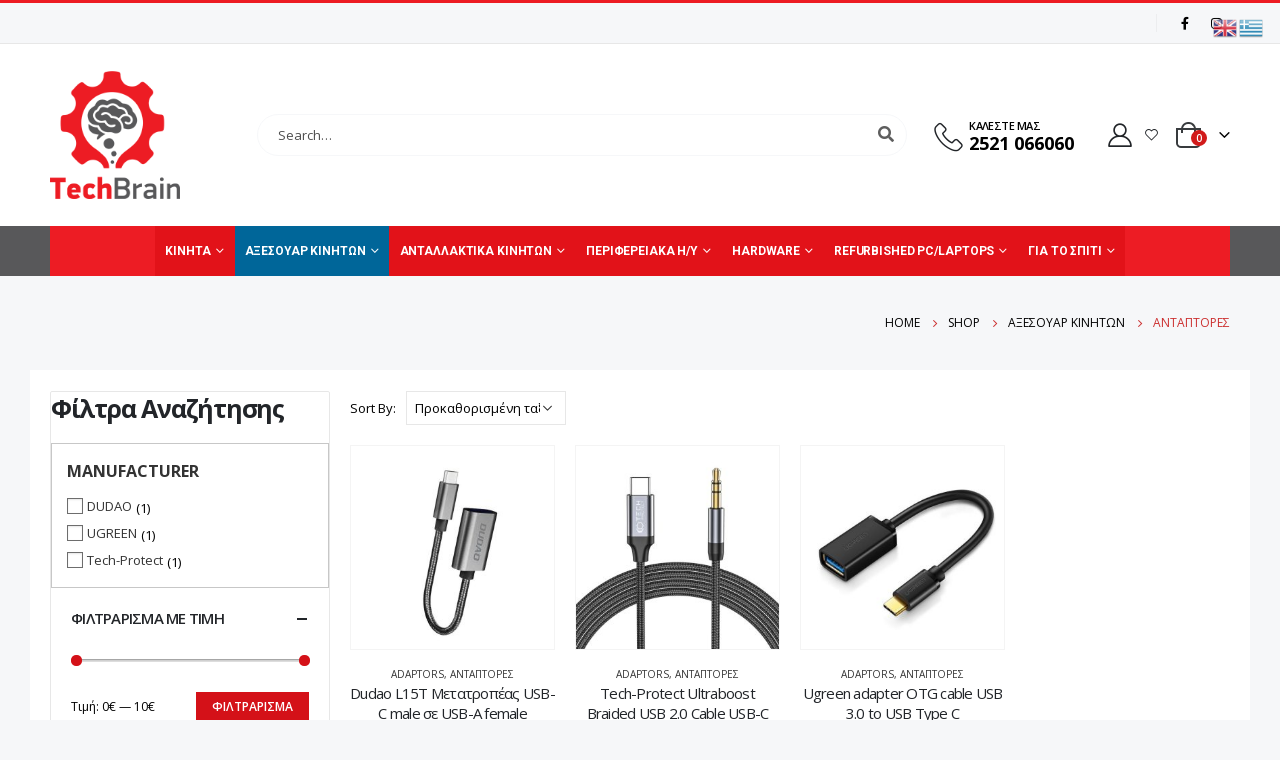

--- FILE ---
content_type: text/html; charset=UTF-8
request_url: https://www.techbrain.gr/product-category/mobile-accessories/%CE%B1%CE%BD%CF%84%CE%B1%CF%80%CF%84%CE%BF%CF%81%CE%B5%CF%83/
body_size: 24221
content:
	<!DOCTYPE html>
	<html lang="el" prefix="og: http://ogp.me/ns# fb: http://ogp.me/ns/fb#">
	<head>
		<meta http-equiv="X-UA-Compatible" content="IE=edge" />
		<meta http-equiv="Content-Type" content="text/html; charset=UTF-8" />
		<meta name="viewport" content="width=device-width, initial-scale=1, minimum-scale=1" />

		<link rel="profile" href="https://gmpg.org/xfn/11" />
		<link rel="pingback" href="https://www.techbrain.gr/xmlrpc.php" />
		<title>ΑΝΤΑΠΤΟΡΕΣ &#8211; TechBrain</title>
<meta name='robots' content='max-image-preview:large' />
<link rel="alternate" type="application/rss+xml" title="Ροή RSS &raquo; TechBrain" href="https://www.techbrain.gr/feed/" />
<link rel="alternate" type="application/rss+xml" title="Ροή Σχολίων &raquo; TechBrain" href="https://www.techbrain.gr/comments/feed/" />
<link rel="alternate" type="application/rss+xml" title="Ροή για TechBrain &raquo; ΑΝΤΑΠΤΟΡΕΣ Κατηγορία" href="https://www.techbrain.gr/product-category/mobile-accessories/%ce%b1%ce%bd%cf%84%ce%b1%cf%80%cf%84%ce%bf%cf%81%ce%b5%cf%83/feed/" />
		<link rel="shortcut icon" href="//www.techbrain.gr/wp-content/uploads/2021/07/Techbrain-Logo.png" type="image/x-icon" />
				<link rel="apple-touch-icon" href="//www.techbrain.gr/wp-content/uploads/2021/07/Techbrain-Logo.png" />
				<link rel="apple-touch-icon" sizes="120x120" href="//www.techbrain.gr/wp-content/uploads/2021/07/Techbrain-Logo.png" />
				<link rel="apple-touch-icon" sizes="76x76" href="//www.techbrain.gr/wp-content/uploads/2021/07/Techbrain-Logo.png" />
				<link rel="apple-touch-icon" sizes="152x152" href="//www.techbrain.gr/wp-content/uploads/2021/07/Techbrain-Logo.png" />
		<script>
window._wpemojiSettings = {"baseUrl":"https:\/\/s.w.org\/images\/core\/emoji\/14.0.0\/72x72\/","ext":".png","svgUrl":"https:\/\/s.w.org\/images\/core\/emoji\/14.0.0\/svg\/","svgExt":".svg","source":{"concatemoji":"https:\/\/www.techbrain.gr\/wp-includes\/js\/wp-emoji-release.min.js?ver=6.1.7"}};
/*! This file is auto-generated */
!function(e,a,t){var n,r,o,i=a.createElement("canvas"),p=i.getContext&&i.getContext("2d");function s(e,t){var a=String.fromCharCode,e=(p.clearRect(0,0,i.width,i.height),p.fillText(a.apply(this,e),0,0),i.toDataURL());return p.clearRect(0,0,i.width,i.height),p.fillText(a.apply(this,t),0,0),e===i.toDataURL()}function c(e){var t=a.createElement("script");t.src=e,t.defer=t.type="text/javascript",a.getElementsByTagName("head")[0].appendChild(t)}for(o=Array("flag","emoji"),t.supports={everything:!0,everythingExceptFlag:!0},r=0;r<o.length;r++)t.supports[o[r]]=function(e){if(p&&p.fillText)switch(p.textBaseline="top",p.font="600 32px Arial",e){case"flag":return s([127987,65039,8205,9895,65039],[127987,65039,8203,9895,65039])?!1:!s([55356,56826,55356,56819],[55356,56826,8203,55356,56819])&&!s([55356,57332,56128,56423,56128,56418,56128,56421,56128,56430,56128,56423,56128,56447],[55356,57332,8203,56128,56423,8203,56128,56418,8203,56128,56421,8203,56128,56430,8203,56128,56423,8203,56128,56447]);case"emoji":return!s([129777,127995,8205,129778,127999],[129777,127995,8203,129778,127999])}return!1}(o[r]),t.supports.everything=t.supports.everything&&t.supports[o[r]],"flag"!==o[r]&&(t.supports.everythingExceptFlag=t.supports.everythingExceptFlag&&t.supports[o[r]]);t.supports.everythingExceptFlag=t.supports.everythingExceptFlag&&!t.supports.flag,t.DOMReady=!1,t.readyCallback=function(){t.DOMReady=!0},t.supports.everything||(n=function(){t.readyCallback()},a.addEventListener?(a.addEventListener("DOMContentLoaded",n,!1),e.addEventListener("load",n,!1)):(e.attachEvent("onload",n),a.attachEvent("onreadystatechange",function(){"complete"===a.readyState&&t.readyCallback()})),(e=t.source||{}).concatemoji?c(e.concatemoji):e.wpemoji&&e.twemoji&&(c(e.twemoji),c(e.wpemoji)))}(window,document,window._wpemojiSettings);
</script>
<style>
img.wp-smiley,
img.emoji {
	display: inline !important;
	border: none !important;
	box-shadow: none !important;
	height: 1em !important;
	width: 1em !important;
	margin: 0 0.07em !important;
	vertical-align: -0.1em !important;
	background: none !important;
	padding: 0 !important;
}
</style>
	<style id='wp-block-library-inline-css'>
:root{--wp-admin-theme-color:#007cba;--wp-admin-theme-color--rgb:0,124,186;--wp-admin-theme-color-darker-10:#006ba1;--wp-admin-theme-color-darker-10--rgb:0,107,161;--wp-admin-theme-color-darker-20:#005a87;--wp-admin-theme-color-darker-20--rgb:0,90,135;--wp-admin-border-width-focus:2px}@media (-webkit-min-device-pixel-ratio:2),(min-resolution:192dpi){:root{--wp-admin-border-width-focus:1.5px}}.wp-element-button{cursor:pointer}:root{--wp--preset--font-size--normal:16px;--wp--preset--font-size--huge:42px}:root .has-very-light-gray-background-color{background-color:#eee}:root .has-very-dark-gray-background-color{background-color:#313131}:root .has-very-light-gray-color{color:#eee}:root .has-very-dark-gray-color{color:#313131}:root .has-vivid-green-cyan-to-vivid-cyan-blue-gradient-background{background:linear-gradient(135deg,#00d084,#0693e3)}:root .has-purple-crush-gradient-background{background:linear-gradient(135deg,#34e2e4,#4721fb 50%,#ab1dfe)}:root .has-hazy-dawn-gradient-background{background:linear-gradient(135deg,#faaca8,#dad0ec)}:root .has-subdued-olive-gradient-background{background:linear-gradient(135deg,#fafae1,#67a671)}:root .has-atomic-cream-gradient-background{background:linear-gradient(135deg,#fdd79a,#004a59)}:root .has-nightshade-gradient-background{background:linear-gradient(135deg,#330968,#31cdcf)}:root .has-midnight-gradient-background{background:linear-gradient(135deg,#020381,#2874fc)}.has-regular-font-size{font-size:1em}.has-larger-font-size{font-size:2.625em}.has-normal-font-size{font-size:var(--wp--preset--font-size--normal)}.has-huge-font-size{font-size:var(--wp--preset--font-size--huge)}.has-text-align-center{text-align:center}.has-text-align-left{text-align:left}.has-text-align-right{text-align:right}#end-resizable-editor-section{display:none}.aligncenter{clear:both}.items-justified-left{justify-content:flex-start}.items-justified-center{justify-content:center}.items-justified-right{justify-content:flex-end}.items-justified-space-between{justify-content:space-between}.screen-reader-text{border:0;clip:rect(1px,1px,1px,1px);-webkit-clip-path:inset(50%);clip-path:inset(50%);height:1px;margin:-1px;overflow:hidden;padding:0;position:absolute;width:1px;word-wrap:normal!important}.screen-reader-text:focus{background-color:#ddd;clip:auto!important;-webkit-clip-path:none;clip-path:none;color:#444;display:block;font-size:1em;height:auto;left:5px;line-height:normal;padding:15px 23px 14px;text-decoration:none;top:5px;width:auto;z-index:100000}html :where(.has-border-color){border-style:solid}html :where([style*=border-top-color]){border-top-style:solid}html :where([style*=border-right-color]){border-right-style:solid}html :where([style*=border-bottom-color]){border-bottom-style:solid}html :where([style*=border-left-color]){border-left-style:solid}html :where([style*=border-width]){border-style:solid}html :where([style*=border-top-width]){border-top-style:solid}html :where([style*=border-right-width]){border-right-style:solid}html :where([style*=border-bottom-width]){border-bottom-style:solid}html :where([style*=border-left-width]){border-left-style:solid}html :where(img[class*=wp-image-]){height:auto;max-width:100%}figure{margin:0 0 1em}
</style>
<link rel='stylesheet' id='classic-theme-styles-css' href='https://www.techbrain.gr/wp-includes/css/classic-themes.min.css?ver=1.1' media='all' />
<style id='global-styles-inline-css'>
body{--wp--preset--color--black: #000000;--wp--preset--color--cyan-bluish-gray: #abb8c3;--wp--preset--color--white: #ffffff;--wp--preset--color--pale-pink: #f78da7;--wp--preset--color--vivid-red: #cf2e2e;--wp--preset--color--luminous-vivid-orange: #ff6900;--wp--preset--color--luminous-vivid-amber: #fcb900;--wp--preset--color--light-green-cyan: #7bdcb5;--wp--preset--color--vivid-green-cyan: #00d084;--wp--preset--color--pale-cyan-blue: #8ed1fc;--wp--preset--color--vivid-cyan-blue: #0693e3;--wp--preset--color--vivid-purple: #9b51e0;--wp--preset--color--primary: #d41118;--wp--preset--color--secondary: #58585a;--wp--preset--color--tertiary: #2baab1;--wp--preset--color--quaternary: #383f48;--wp--preset--color--dark: #222529;--wp--preset--color--light: #ffffff;--wp--preset--gradient--vivid-cyan-blue-to-vivid-purple: linear-gradient(135deg,rgba(6,147,227,1) 0%,rgb(155,81,224) 100%);--wp--preset--gradient--light-green-cyan-to-vivid-green-cyan: linear-gradient(135deg,rgb(122,220,180) 0%,rgb(0,208,130) 100%);--wp--preset--gradient--luminous-vivid-amber-to-luminous-vivid-orange: linear-gradient(135deg,rgba(252,185,0,1) 0%,rgba(255,105,0,1) 100%);--wp--preset--gradient--luminous-vivid-orange-to-vivid-red: linear-gradient(135deg,rgba(255,105,0,1) 0%,rgb(207,46,46) 100%);--wp--preset--gradient--very-light-gray-to-cyan-bluish-gray: linear-gradient(135deg,rgb(238,238,238) 0%,rgb(169,184,195) 100%);--wp--preset--gradient--cool-to-warm-spectrum: linear-gradient(135deg,rgb(74,234,220) 0%,rgb(151,120,209) 20%,rgb(207,42,186) 40%,rgb(238,44,130) 60%,rgb(251,105,98) 80%,rgb(254,248,76) 100%);--wp--preset--gradient--blush-light-purple: linear-gradient(135deg,rgb(255,206,236) 0%,rgb(152,150,240) 100%);--wp--preset--gradient--blush-bordeaux: linear-gradient(135deg,rgb(254,205,165) 0%,rgb(254,45,45) 50%,rgb(107,0,62) 100%);--wp--preset--gradient--luminous-dusk: linear-gradient(135deg,rgb(255,203,112) 0%,rgb(199,81,192) 50%,rgb(65,88,208) 100%);--wp--preset--gradient--pale-ocean: linear-gradient(135deg,rgb(255,245,203) 0%,rgb(182,227,212) 50%,rgb(51,167,181) 100%);--wp--preset--gradient--electric-grass: linear-gradient(135deg,rgb(202,248,128) 0%,rgb(113,206,126) 100%);--wp--preset--gradient--midnight: linear-gradient(135deg,rgb(2,3,129) 0%,rgb(40,116,252) 100%);--wp--preset--duotone--dark-grayscale: url('#wp-duotone-dark-grayscale');--wp--preset--duotone--grayscale: url('#wp-duotone-grayscale');--wp--preset--duotone--purple-yellow: url('#wp-duotone-purple-yellow');--wp--preset--duotone--blue-red: url('#wp-duotone-blue-red');--wp--preset--duotone--midnight: url('#wp-duotone-midnight');--wp--preset--duotone--magenta-yellow: url('#wp-duotone-magenta-yellow');--wp--preset--duotone--purple-green: url('#wp-duotone-purple-green');--wp--preset--duotone--blue-orange: url('#wp-duotone-blue-orange');--wp--preset--font-size--small: 13px;--wp--preset--font-size--medium: 20px;--wp--preset--font-size--large: 36px;--wp--preset--font-size--x-large: 42px;--wp--preset--spacing--20: 0.44rem;--wp--preset--spacing--30: 0.67rem;--wp--preset--spacing--40: 1rem;--wp--preset--spacing--50: 1.5rem;--wp--preset--spacing--60: 2.25rem;--wp--preset--spacing--70: 3.38rem;--wp--preset--spacing--80: 5.06rem;}:where(.is-layout-flex){gap: 0.5em;}body .is-layout-flow > .alignleft{float: left;margin-inline-start: 0;margin-inline-end: 2em;}body .is-layout-flow > .alignright{float: right;margin-inline-start: 2em;margin-inline-end: 0;}body .is-layout-flow > .aligncenter{margin-left: auto !important;margin-right: auto !important;}body .is-layout-constrained > .alignleft{float: left;margin-inline-start: 0;margin-inline-end: 2em;}body .is-layout-constrained > .alignright{float: right;margin-inline-start: 2em;margin-inline-end: 0;}body .is-layout-constrained > .aligncenter{margin-left: auto !important;margin-right: auto !important;}body .is-layout-constrained > :where(:not(.alignleft):not(.alignright):not(.alignfull)){max-width: var(--wp--style--global--content-size);margin-left: auto !important;margin-right: auto !important;}body .is-layout-constrained > .alignwide{max-width: var(--wp--style--global--wide-size);}body .is-layout-flex{display: flex;}body .is-layout-flex{flex-wrap: wrap;align-items: center;}body .is-layout-flex > *{margin: 0;}:where(.wp-block-columns.is-layout-flex){gap: 2em;}.has-black-color{color: var(--wp--preset--color--black) !important;}.has-cyan-bluish-gray-color{color: var(--wp--preset--color--cyan-bluish-gray) !important;}.has-white-color{color: var(--wp--preset--color--white) !important;}.has-pale-pink-color{color: var(--wp--preset--color--pale-pink) !important;}.has-vivid-red-color{color: var(--wp--preset--color--vivid-red) !important;}.has-luminous-vivid-orange-color{color: var(--wp--preset--color--luminous-vivid-orange) !important;}.has-luminous-vivid-amber-color{color: var(--wp--preset--color--luminous-vivid-amber) !important;}.has-light-green-cyan-color{color: var(--wp--preset--color--light-green-cyan) !important;}.has-vivid-green-cyan-color{color: var(--wp--preset--color--vivid-green-cyan) !important;}.has-pale-cyan-blue-color{color: var(--wp--preset--color--pale-cyan-blue) !important;}.has-vivid-cyan-blue-color{color: var(--wp--preset--color--vivid-cyan-blue) !important;}.has-vivid-purple-color{color: var(--wp--preset--color--vivid-purple) !important;}.has-black-background-color{background-color: var(--wp--preset--color--black) !important;}.has-cyan-bluish-gray-background-color{background-color: var(--wp--preset--color--cyan-bluish-gray) !important;}.has-white-background-color{background-color: var(--wp--preset--color--white) !important;}.has-pale-pink-background-color{background-color: var(--wp--preset--color--pale-pink) !important;}.has-vivid-red-background-color{background-color: var(--wp--preset--color--vivid-red) !important;}.has-luminous-vivid-orange-background-color{background-color: var(--wp--preset--color--luminous-vivid-orange) !important;}.has-luminous-vivid-amber-background-color{background-color: var(--wp--preset--color--luminous-vivid-amber) !important;}.has-light-green-cyan-background-color{background-color: var(--wp--preset--color--light-green-cyan) !important;}.has-vivid-green-cyan-background-color{background-color: var(--wp--preset--color--vivid-green-cyan) !important;}.has-pale-cyan-blue-background-color{background-color: var(--wp--preset--color--pale-cyan-blue) !important;}.has-vivid-cyan-blue-background-color{background-color: var(--wp--preset--color--vivid-cyan-blue) !important;}.has-vivid-purple-background-color{background-color: var(--wp--preset--color--vivid-purple) !important;}.has-black-border-color{border-color: var(--wp--preset--color--black) !important;}.has-cyan-bluish-gray-border-color{border-color: var(--wp--preset--color--cyan-bluish-gray) !important;}.has-white-border-color{border-color: var(--wp--preset--color--white) !important;}.has-pale-pink-border-color{border-color: var(--wp--preset--color--pale-pink) !important;}.has-vivid-red-border-color{border-color: var(--wp--preset--color--vivid-red) !important;}.has-luminous-vivid-orange-border-color{border-color: var(--wp--preset--color--luminous-vivid-orange) !important;}.has-luminous-vivid-amber-border-color{border-color: var(--wp--preset--color--luminous-vivid-amber) !important;}.has-light-green-cyan-border-color{border-color: var(--wp--preset--color--light-green-cyan) !important;}.has-vivid-green-cyan-border-color{border-color: var(--wp--preset--color--vivid-green-cyan) !important;}.has-pale-cyan-blue-border-color{border-color: var(--wp--preset--color--pale-cyan-blue) !important;}.has-vivid-cyan-blue-border-color{border-color: var(--wp--preset--color--vivid-cyan-blue) !important;}.has-vivid-purple-border-color{border-color: var(--wp--preset--color--vivid-purple) !important;}.has-vivid-cyan-blue-to-vivid-purple-gradient-background{background: var(--wp--preset--gradient--vivid-cyan-blue-to-vivid-purple) !important;}.has-light-green-cyan-to-vivid-green-cyan-gradient-background{background: var(--wp--preset--gradient--light-green-cyan-to-vivid-green-cyan) !important;}.has-luminous-vivid-amber-to-luminous-vivid-orange-gradient-background{background: var(--wp--preset--gradient--luminous-vivid-amber-to-luminous-vivid-orange) !important;}.has-luminous-vivid-orange-to-vivid-red-gradient-background{background: var(--wp--preset--gradient--luminous-vivid-orange-to-vivid-red) !important;}.has-very-light-gray-to-cyan-bluish-gray-gradient-background{background: var(--wp--preset--gradient--very-light-gray-to-cyan-bluish-gray) !important;}.has-cool-to-warm-spectrum-gradient-background{background: var(--wp--preset--gradient--cool-to-warm-spectrum) !important;}.has-blush-light-purple-gradient-background{background: var(--wp--preset--gradient--blush-light-purple) !important;}.has-blush-bordeaux-gradient-background{background: var(--wp--preset--gradient--blush-bordeaux) !important;}.has-luminous-dusk-gradient-background{background: var(--wp--preset--gradient--luminous-dusk) !important;}.has-pale-ocean-gradient-background{background: var(--wp--preset--gradient--pale-ocean) !important;}.has-electric-grass-gradient-background{background: var(--wp--preset--gradient--electric-grass) !important;}.has-midnight-gradient-background{background: var(--wp--preset--gradient--midnight) !important;}.has-small-font-size{font-size: var(--wp--preset--font-size--small) !important;}.has-medium-font-size{font-size: var(--wp--preset--font-size--medium) !important;}.has-large-font-size{font-size: var(--wp--preset--font-size--large) !important;}.has-x-large-font-size{font-size: var(--wp--preset--font-size--x-large) !important;}
</style>
<link rel='stylesheet' id='contact-form-7-css' href='https://www.techbrain.gr/wp-content/plugins/contact-form-7/includes/css/styles.css?ver=1.1' media='all' />
<link rel='stylesheet' id='premmerce_filter_style-css' href='https://www.techbrain.gr/wp-content/plugins/premmerce-woocommerce-product-filter/assets/blocks/style.css?ver=1.1' media='all' />
<style id='woocommerce-inline-inline-css'>
.woocommerce form .form-row .required { visibility: visible; }
</style>
<link rel='stylesheet' id='nsc_bar_nice-cookie-consent-css' href='https://www.techbrain.gr/wp-content/plugins/beautiful-and-responsive-cookie-consent/public/cookieNSCconsent.min.css?ver=1.1' media='all' />
<link rel='stylesheet' id='porto-css-vars-css' href='https://www.techbrain.gr/wp-content/uploads/porto_styles/theme_css_vars.css?ver=1.1' media='all' />
<link rel='stylesheet' id='js_composer_front-css' href='https://www.techbrain.gr/wp-content/plugins/js_composer/assets/css/js_composer.min.css?ver=1.1' media='all' />
<link rel='stylesheet' id='bootstrap-css' href='https://www.techbrain.gr/wp-content/uploads/porto_styles/bootstrap.css?ver=1.1' media='all' />
<link rel='stylesheet' id='porto-plugins-css' href='https://www.techbrain.gr/wp-content/themes/porto/css/plugins.css?ver=1.1' media='all' />
<link rel='stylesheet' id='porto-theme-css' href='https://www.techbrain.gr/wp-content/themes/porto/css/theme.css?ver=1.1' media='all' />
<link rel='stylesheet' id='porto-shortcodes-css' href='https://www.techbrain.gr/wp-content/uploads/porto_styles/shortcodes.css?ver=1.1' media='all' />
<link rel='stylesheet' id='porto-theme-shop-css' href='https://www.techbrain.gr/wp-content/themes/porto/css/theme_shop.css?ver=1.1' media='all' />
<link rel='stylesheet' id='porto-theme-wpb-css' href='https://www.techbrain.gr/wp-content/themes/porto/css/theme_wpb.css?ver=1.1' media='all' />
<link rel='stylesheet' id='porto-dynamic-style-css' href='https://www.techbrain.gr/wp-content/uploads/porto_styles/dynamic_style.css?ver=1.1' media='all' />
<link rel='stylesheet' id='porto-account-login-style-css' href='https://www.techbrain.gr/wp-content/themes/porto/css/theme/shop/login-style/account-login.css?ver=1.1' media='all' />
<link rel='stylesheet' id='porto-style-css' href='https://www.techbrain.gr/wp-content/themes/porto/style.css?ver=1.1' media='all' />
<style id='porto-style-inline-css'>
.side-header-narrow-bar-logo{max-width:130px}#header,.sticky-header .header-main.sticky{border-top:3px solid #ed1c24}@media (min-width:992px){}.page-top .product-nav{position:static;height:auto;margin-top:0}.page-top .product-nav .product-prev,.page-top .product-nav .product-next{float:none;position:absolute;height:30px;top:50%;bottom:50%;margin-top:-15px}.page-top .product-nav .product-prev{right:10px}.page-top .product-nav .product-next{left:10px}.page-top .product-nav .product-next .product-popup{right:auto;left:0}.page-top .product-nav .product-next .product-popup:before{right:auto;left:6px}.page-top .sort-source{position:static;text-align:center;margin-top:5px;border-width:0}.page-top{padding-top:20px;padding-bottom:20px}.page-top .page-title{padding-bottom:0}@media (max-width:991px){.page-top .page-sub-title{margin-bottom:5px;margin-top:0}.page-top .breadcrumbs-wrap{margin-bottom:5px}}@media (min-width:992px){.page-top .page-title{min-height:0;line-height:1.25}.page-top .page-sub-title{line-height:1.6}.page-top .product-nav{display:inline-block;height:30px;vertical-align:middle;margin-left:10px}.page-top .product-nav .product-prev,.page-top .product-nav .product-next{position:relative}.page-top .product-nav .product-prev{float:left;left:0}.page-top .product-nav .product-prev .product-popup{right:auto;left:-26px}.page-top .product-nav .product-prev:before{right:auto;left:32px}.page-top .product-nav .product-next{float:left;left:0}.page-top .product-nav .product-next .product-popup{right:auto;left:0}.page-top .product-nav .product-next .product-popup:before{right:auto}}@media (min-width:992px){.page-top .product-nav{height:auto}.page-top .breadcrumb{-webkit-justify-content:flex-end;-ms-flex-pack:end;justify-content:flex-end}}.custom-font4{font-family:'Segoe Script','Savoye LET'}.main-content,.left-sidebar,.right-sidebar{padding-bottom:15px}#main{padding-top:1px}.btn{font-family:Poppins;letter-spacing:.01em;font-weight:700}.main-boxed > .container > .shop-loop-before{margin-top:20px}.left-sidebar,.right-sidebar,.main-content{padding-top:20px}.product-layout-transparent{margin-top:-20px}@media (min-width:768px) and (max-width:991px){#main.main-boxed{max-width:none}}.header-top > .container{padding-top:.4375rem;padding-bottom:.4375rem}.porto-block-html-top{font-family:Poppins;font-weight:500;font-size:.9286em;line-height:1.4;letter-spacing:.025em;overflow:hidden}.porto-block-html-top .mfp-close{top:50%;transform:translateY(-50%) rotateZ(45deg);color:inherit;opacity:.7}.porto-block-html-top small{font-size:.8461em;font-weight:400;opacity:.5}.porto-block-html-top a{text-transform:uppercase;display:inline-block;padding:.4rem .5rem;font-size:0.625rem;font-weight:700;background:#151719;color:#fff;text-decoration:none}#header .header-top .top-links > li.menu-item > a{text-transform:none}#header .separator{height:1.6em}#header .share-links a{width:26px;height:26px}#header .share-links a:not(:hover){background:none;color:inherit}#header .header-contact{display:-ms-inline-flexbox;display:inline-flex;-ms-flex-align:center;align-items:center;margin:0;padding:0;border-right:none}#header .porto-sicon-box{margin-bottom:0}#header .porto-sicon-box .porto-icon{margin-right:3px}#header .wishlist i,#header .my-account i{font-size:27px;display:block}#header .searchform-popup .search-toggle{z-index:auto}#header .searchform input{height:40px}#header .searchform select,#header .searchform button,#header .searchform .selectric .label{height:40px;line-height:40px}#header .searchform .selectric .label{padding-left:15px}@media (min-width:992px){#header .header-main .header-left{flex:0 0 16.6666%}#header .header-main .header-right,#header .searchform .text{flex:1}#header .searchform-popup{flex:1;padding-left:10px}#header .searchform{width:100%;box-shadow:none}#header .searchform.searchform-cats input{width:100%}}@media (max-width:767px){#header .header-top .header-right{-ms-flex:1;flex:1;-ms-flex-pack:start;justify-content:flex-start}#header .header-top .currency-switcher{margin-left:0}#header .header-top .share-links{-ms-flex:1;flex:1}#header .header-top .separator{display:none}}@media (min-width:992px){.main-menu-wrap .container{max-width:940px;padding:0;background:#1d70ba}}@media (min-width:1220px){.main-menu-wrap .container{max-width:1180px}}#header.sticky-header .menu-custom-block a,#header.sticky-header .mobile-toggle,.sticky-header a,#header.sticky-header .header-main .header-contact a{color:#fff}#mini-cart{font-size:32px !important}#mini-cart .minicart-icon{width:25px;height:20px;border:2px solid;border-radius:0 0 5px 5px;position:relative;opacity:.9;margin:6px 3px 0}#mini-cart .minicart-icon:before{content:'';position:absolute;border:2px solid;border-bottom:none;border-radius:10px 10px 0 0;left:50%;top:-8px;margin-left:-7.5px;width:15px;height:11px}@media (max-width:991px){#header .header-top .top-links,#header .separator:first-of-type{display:none}.header-top .container:after{left:20px;right:20px}}.product-summary-images{margin-top:20px}.product-layout-centered_vertical_zoom .product-summary-wrap{margin-top:0}body.woocommerce-page.archive .sidebar-content,.product-images{border-radius:2px}ul.products li.product-outimage_aq_onimage.with-padding .add-links .quickview{left:-10px;right:-10px;width:auto}li.product-col.product-default h3{color:#222529}.pagination.load-more .next{display:inline-block;width:auto;border:none;background:#222529;color:#fff;padding:1.4em 4em;font-size:.8125rem}.woocommerce-message{margin:12px 0 0}.woocommerce-pagination.load-more > .page-numbers{margin-bottom:11px}.coupon-sale-text{transform:rotate(-2deg);letter-spacing:-0.02em;position:relative;font-weight:700}.coupon-sale-text b{display:inline-block;font-size:1.6em;padding:4px 8px}.coupon-sale-text i{font-style:normal;position:absolute;left:-2.25em;top:50%;transform:translateY(-50%) rotate(-90deg);font-size:.65em;opacity:.6;letter-spacing:0}.special-products ul.products li.product .add-links-wrap{display:none}.special-products .owl-carousel.nav-style-4 .owl-nav [class*="owl-"]{font-size:17px;font-weight:600}.special-products .product-image{filter:brightness(1.1);box-shadow:none !important}.special-products .section-title{margin-bottom:0}.home .products-slider li.product-col .variations_form{display:none}#footer .footer-main > .container:after{content:'';display:block;position:absolute;bottom:0;left:10px;right:10px;border-top:1px solid #e7e7e7}#footer .widget-title{font-size:15px;font-weight:700;text-transform:uppercase}#footer .widget .widget_wysija > p:not(.wysija-paragraph){display:none}#footer .widget_wysija_cont .wysija-input{height:44px;border-radius:30px 0 0 30px;border:none;box-shadow:none;padding-left:20px}#footer .widget_wysija_cont .wysija-submit{height:44px;padding-left:20px;padding-right:20px;border-radius:0 30px 30px 0}#footer .contact-details i{display:none}#footer .contact-details strong{text-transform:uppercase;padding-left:0;line-height:1}#footer .contact-details span{padding-left:0}#footer .share-links a{box-shadow:none;width:40px;height:40px}#footer .widget.follow-us{margin-top:-15px;margin-bottom:20px}.newsletter-popup-form{max-width:740px;position:relative}.main-menu-wrap .container{background:#ed1c24}.btn{font-family:Roboto}.gridlist-toggle{display:none}.star-rating{display:none !important}.availability{margin-left:20px}.porto-icon-plus::before{content:"\1F50D";font-size:20px}.product-layout-transparent .product-summary-wrap{background-color:#e8e8e8}.product-layout-transparent .product-summary-wrap::before,.product-layout-transparent .product-summary-wrap::after{background-color:#e8e8e8}#footer,#footer p,#footer .widget > div > ul li,#footer .widget > ul li{color:#515050}#footer a:not(.btn),#footer .tooltip-icon{color:#515050}.page-top .breadcrumbs-wrap a{color:#000}.page-top .breadcrumbs-wrap{color:#cc3131}#header .searchform input::placeholder{color:#000}.product-stock.in-stock{background-color:green;color:white !important;padding:10px;margin-right:40% !important}.product-stock.available-on-backorder{background-color:orange;color:white !important;padding:10px;margin-right:20% !important}ul.products li.product-col .product-image{min-height:150px}.woocommerce-message{margin-bottom:40px}#header .header-top .top-links > li.menu-item > a,.header-top .welcome-msg a{color:#5E5E5E}#header .searchform .selectric .label{color:#000}.product-image .labels .onhot,.summary-before .labels .onhot{background:#3B7E35}#header .searchform .selectric-items li{color:#000}#header .searchform .selectric-items li.selected{color:#000}#mini-cart .cart-items{background-color:#CC0000}html .btn-primary{background-color:#CC0000}#footer .footer-bottom{color:#000}#header,#header .header-main .header-contact .nav-top > li > a,#header .top-links > li.menu-item:before{color:#5e5e5e}select#product_cat_mobile{color:#000}ul.products li.product-col .woocommerce-loop-product__title{white-space:normal}.out-of-stock{color:#BA5208}.now-stock{color:green}html .btn-light{color:#000}label{color:#000}.orderby{color:#000}span.stock{color:white !important}span.posted_in{color:#595959}.availability{color:#000}th.woocommerce-product-attributes-item__label{color:#000}td.woocommerce-product-attributes-item__value{color:#000}p{color:#000 !important}div{color:#000}h3.porto-sicon-title{color:#000 !important}.page-header-8 li .delimiter.delimiter-2{display:block ruby;width:auto}
</style>
<link rel='stylesheet' id='styles-child-css' href='https://www.techbrain.gr/wp-content/themes/techbrain/style.css?ver=1.1' media='all' />
<script src='https://www.techbrain.gr/wp-includes/js/jquery/jquery.min.js?ver=3.6.1' id='jquery-core-js'></script>
<script src='https://www.techbrain.gr/wp-includes/js/jquery/jquery-migrate.min.js?ver=3.3.2' id='jquery-migrate-js'></script>
<script src='https://www.techbrain.gr/wp-content/plugins/woocommerce/assets/js/jquery-blockui/jquery.blockUI.min.js?ver=2.7.0-wc.7.4.0' id='jquery-blockui-js'></script>
<script id='wc-add-to-cart-js-extra'>
var wc_add_to_cart_params = {"ajax_url":"\/wp-admin\/admin-ajax.php","wc_ajax_url":"\/?wc-ajax=%%endpoint%%","i18n_view_cart":"\u03a0\u03c1\u03bf\u03b2\u03bf\u03bb\u03ae \u03ba\u03b1\u03bb\u03b1\u03b8\u03b9\u03bf\u03cd","cart_url":"https:\/\/www.techbrain.gr\/cart\/","is_cart":"","cart_redirect_after_add":"no"};
</script>
<script src='https://www.techbrain.gr/wp-content/plugins/woocommerce/assets/js/frontend/add-to-cart.min.js?ver=7.4.0' id='wc-add-to-cart-js'></script>
<script src='https://www.techbrain.gr/wp-content/plugins/js_composer/assets/js/vendors/woocommerce-add-to-cart.js?ver=6.7.0' id='vc_woocommerce-add-to-cart-js-js'></script>
<link rel="https://api.w.org/" href="https://www.techbrain.gr/wp-json/" /><link rel="alternate" type="application/json" href="https://www.techbrain.gr/wp-json/wp/v2/product_cat/173" /><link rel="EditURI" type="application/rsd+xml" title="RSD" href="https://www.techbrain.gr/xmlrpc.php?rsd" />
<link rel="wlwmanifest" type="application/wlwmanifest+xml" href="https://www.techbrain.gr/wp-includes/wlwmanifest.xml" />
<meta name="generator" content="WordPress 6.1.7" />
<meta name="generator" content="WooCommerce 7.4.0" />
		<script type="text/javascript">
		WebFontConfig = {
			google: { families: [ 'Open+Sans:400,500,600,700,800','Playfair+Display:400,700','Roboto:400,600,700','Oswald:400,600,700' ] }
		};
		(function(d) {
			var wf = d.createElement('script'), s = d.scripts[d.scripts.length - 1];
			wf.src = 'https://www.techbrain.gr/wp-content/themes/porto/js/libs/webfont.js';
			wf.async = true;
			s.parentNode.insertBefore(wf, s);
		})(document);</script>
			<noscript><style>.woocommerce-product-gallery{ opacity: 1 !important; }</style></noscript>
	<meta name="generator" content="Powered by WPBakery Page Builder - drag and drop page builder for WordPress."/>
<style id="infinite-scroll-css">.products-container .pagination, .products-container .page-links { display: none; }.products-container  { position: relative; }</style><noscript><style> .wpb_animate_when_almost_visible { opacity: 1; }</style></noscript>	</head>
	<body class="archive tax-product_cat term-173 wp-embed-responsive theme-porto woocommerce woocommerce-page woocommerce-block-theme-has-button-styles woocommerce-no-js login-popup full blog-1 wpb-js-composer js-comp-ver-6.7.0 vc_responsive">
	<svg xmlns="http://www.w3.org/2000/svg" viewBox="0 0 0 0" width="0" height="0" focusable="false" role="none" style="visibility: hidden; position: absolute; left: -9999px; overflow: hidden;" ><defs><filter id="wp-duotone-dark-grayscale"><feColorMatrix color-interpolation-filters="sRGB" type="matrix" values=" .299 .587 .114 0 0 .299 .587 .114 0 0 .299 .587 .114 0 0 .299 .587 .114 0 0 " /><feComponentTransfer color-interpolation-filters="sRGB" ><feFuncR type="table" tableValues="0 0.49803921568627" /><feFuncG type="table" tableValues="0 0.49803921568627" /><feFuncB type="table" tableValues="0 0.49803921568627" /><feFuncA type="table" tableValues="1 1" /></feComponentTransfer><feComposite in2="SourceGraphic" operator="in" /></filter></defs></svg><svg xmlns="http://www.w3.org/2000/svg" viewBox="0 0 0 0" width="0" height="0" focusable="false" role="none" style="visibility: hidden; position: absolute; left: -9999px; overflow: hidden;" ><defs><filter id="wp-duotone-grayscale"><feColorMatrix color-interpolation-filters="sRGB" type="matrix" values=" .299 .587 .114 0 0 .299 .587 .114 0 0 .299 .587 .114 0 0 .299 .587 .114 0 0 " /><feComponentTransfer color-interpolation-filters="sRGB" ><feFuncR type="table" tableValues="0 1" /><feFuncG type="table" tableValues="0 1" /><feFuncB type="table" tableValues="0 1" /><feFuncA type="table" tableValues="1 1" /></feComponentTransfer><feComposite in2="SourceGraphic" operator="in" /></filter></defs></svg><svg xmlns="http://www.w3.org/2000/svg" viewBox="0 0 0 0" width="0" height="0" focusable="false" role="none" style="visibility: hidden; position: absolute; left: -9999px; overflow: hidden;" ><defs><filter id="wp-duotone-purple-yellow"><feColorMatrix color-interpolation-filters="sRGB" type="matrix" values=" .299 .587 .114 0 0 .299 .587 .114 0 0 .299 .587 .114 0 0 .299 .587 .114 0 0 " /><feComponentTransfer color-interpolation-filters="sRGB" ><feFuncR type="table" tableValues="0.54901960784314 0.98823529411765" /><feFuncG type="table" tableValues="0 1" /><feFuncB type="table" tableValues="0.71764705882353 0.25490196078431" /><feFuncA type="table" tableValues="1 1" /></feComponentTransfer><feComposite in2="SourceGraphic" operator="in" /></filter></defs></svg><svg xmlns="http://www.w3.org/2000/svg" viewBox="0 0 0 0" width="0" height="0" focusable="false" role="none" style="visibility: hidden; position: absolute; left: -9999px; overflow: hidden;" ><defs><filter id="wp-duotone-blue-red"><feColorMatrix color-interpolation-filters="sRGB" type="matrix" values=" .299 .587 .114 0 0 .299 .587 .114 0 0 .299 .587 .114 0 0 .299 .587 .114 0 0 " /><feComponentTransfer color-interpolation-filters="sRGB" ><feFuncR type="table" tableValues="0 1" /><feFuncG type="table" tableValues="0 0.27843137254902" /><feFuncB type="table" tableValues="0.5921568627451 0.27843137254902" /><feFuncA type="table" tableValues="1 1" /></feComponentTransfer><feComposite in2="SourceGraphic" operator="in" /></filter></defs></svg><svg xmlns="http://www.w3.org/2000/svg" viewBox="0 0 0 0" width="0" height="0" focusable="false" role="none" style="visibility: hidden; position: absolute; left: -9999px; overflow: hidden;" ><defs><filter id="wp-duotone-midnight"><feColorMatrix color-interpolation-filters="sRGB" type="matrix" values=" .299 .587 .114 0 0 .299 .587 .114 0 0 .299 .587 .114 0 0 .299 .587 .114 0 0 " /><feComponentTransfer color-interpolation-filters="sRGB" ><feFuncR type="table" tableValues="0 0" /><feFuncG type="table" tableValues="0 0.64705882352941" /><feFuncB type="table" tableValues="0 1" /><feFuncA type="table" tableValues="1 1" /></feComponentTransfer><feComposite in2="SourceGraphic" operator="in" /></filter></defs></svg><svg xmlns="http://www.w3.org/2000/svg" viewBox="0 0 0 0" width="0" height="0" focusable="false" role="none" style="visibility: hidden; position: absolute; left: -9999px; overflow: hidden;" ><defs><filter id="wp-duotone-magenta-yellow"><feColorMatrix color-interpolation-filters="sRGB" type="matrix" values=" .299 .587 .114 0 0 .299 .587 .114 0 0 .299 .587 .114 0 0 .299 .587 .114 0 0 " /><feComponentTransfer color-interpolation-filters="sRGB" ><feFuncR type="table" tableValues="0.78039215686275 1" /><feFuncG type="table" tableValues="0 0.94901960784314" /><feFuncB type="table" tableValues="0.35294117647059 0.47058823529412" /><feFuncA type="table" tableValues="1 1" /></feComponentTransfer><feComposite in2="SourceGraphic" operator="in" /></filter></defs></svg><svg xmlns="http://www.w3.org/2000/svg" viewBox="0 0 0 0" width="0" height="0" focusable="false" role="none" style="visibility: hidden; position: absolute; left: -9999px; overflow: hidden;" ><defs><filter id="wp-duotone-purple-green"><feColorMatrix color-interpolation-filters="sRGB" type="matrix" values=" .299 .587 .114 0 0 .299 .587 .114 0 0 .299 .587 .114 0 0 .299 .587 .114 0 0 " /><feComponentTransfer color-interpolation-filters="sRGB" ><feFuncR type="table" tableValues="0.65098039215686 0.40392156862745" /><feFuncG type="table" tableValues="0 1" /><feFuncB type="table" tableValues="0.44705882352941 0.4" /><feFuncA type="table" tableValues="1 1" /></feComponentTransfer><feComposite in2="SourceGraphic" operator="in" /></filter></defs></svg><svg xmlns="http://www.w3.org/2000/svg" viewBox="0 0 0 0" width="0" height="0" focusable="false" role="none" style="visibility: hidden; position: absolute; left: -9999px; overflow: hidden;" ><defs><filter id="wp-duotone-blue-orange"><feColorMatrix color-interpolation-filters="sRGB" type="matrix" values=" .299 .587 .114 0 0 .299 .587 .114 0 0 .299 .587 .114 0 0 .299 .587 .114 0 0 " /><feComponentTransfer color-interpolation-filters="sRGB" ><feFuncR type="table" tableValues="0.098039215686275 1" /><feFuncG type="table" tableValues="0 0.66274509803922" /><feFuncB type="table" tableValues="0.84705882352941 0.41960784313725" /><feFuncA type="table" tableValues="1 1" /></feComponentTransfer><feComposite in2="SourceGraphic" operator="in" /></filter></defs></svg>
	<div class="page-wrapper"><!-- page wrapper -->
		<div class="porto-html-block porto-block-html-top"><!-- Global site tag (gtag.js) - Google Analytics -->
<script async src="https://www.googletagmanager.com/gtag/js?id=UA-209754966-1"></script>
<script>
  window.dataLayer = window.dataLayer || [];
  function gtag(){dataLayer.push(arguments);}
  gtag('js', new Date());

  gtag('config', 'UA-209754966-1');
</script></div>
											<!-- header wrapper -->
				<div class="header-wrapper">
										

	<header id="header" class="header-builder">
	
	<div class="header-top"><div class="header-row container"><div class="header-col visible-for-sm header-left"><div class="share-links">		<a target="_blank"  rel="nofollow noopener noreferrer" class="share-facebook" href="https://www.facebook.com/www.techbrain.gr%20" title="Facebook"></a>
				<a target="_blank"  rel="nofollow noopener noreferrer" class="share-instagram" href="https://www.instagram.com/tech_brain_/" title="Instagram"></a>
		</div></div><div class="header-col header-right hidden-for-sm"><span class="separator"></span><div class="share-links">		<a target="_blank"  rel="nofollow noopener noreferrer" class="share-facebook" href="https://www.facebook.com/www.techbrain.gr%20" title="Facebook"></a>
				<a target="_blank"  rel="nofollow noopener noreferrer" class="share-instagram" href="https://www.instagram.com/tech_brain_/" title="Instagram"></a>
		</div></div></div></div><div class="header-main header-has-center-sm"><div class="header-row container"><div class="header-col header-left hidden-for-sm"><a class="mobile-toggle" href="#" aria-label="Mobile Menu"><span class="fas fa-bars"></i></a>		<div class="logo">
		<a href="https://www.techbrain.gr/" title="TechBrain - Computer Parts and Mobile Accessories"  rel="home">
		<img class="img-responsive standard-logo retina-logo" width="350" height="344" src="//www.techbrain.gr/wp-content/uploads/2021/07/Techbrain-Logo.png" alt="TechBrain" />	</a>
			</div>
		</div><div class="header-col visible-for-sm header-left"><a class="mobile-toggle" href="#" aria-label="Mobile Menu"><span class="fas fa-bars"></i></a></div><div class="header-col visible-for-sm header-center">		<div class="logo">
		<a href="https://www.techbrain.gr/" title="TechBrain - Computer Parts and Mobile Accessories"  rel="home">
		<img class="img-responsive standard-logo retina-logo" width="350" height="344" src="//www.techbrain.gr/wp-content/uploads/2021/07/Techbrain-Logo.png" alt="TechBrain" />	</a>
			</div>
		</div><div class="header-col header-right hidden-for-sm"><div class="searchform-popup"><a class="search-toggle" aria-label="Search Toggle" href="#"><span class="fas fa-search"></i><span class="search-text">Search</span></a>	<form action="https://www.techbrain.gr/" method="get"
		class="searchform">
		<div class="searchform-fields">
			<span class="text"><input name="s" type="text" value="" placeholder="Search&hellip;" autocomplete="off" /></span>
							<input type="hidden" name="post_type" value="product"/>
							<span class="button-wrap">
							<button class="btn btn-special" title="Search" type="submit"><span class="fas fa-search"></i></button>
						</span>
		</div>
				<div class="live-search-list"></div>
			</form>
	</div><div class="header-contact"><div class="porto-sicon-box text-left mx-4 ml-xl-5 mb-0 d-none d-lg-flex d-sticky-header-none  wpb_custom_1efe903570d178ff0a9b7bfa5febd3a4 style_1 default-icon"><div class="porto-sicon-default"><div class="porto-just-icon-wrapper porto-icon none" style="color:#222529;font-size:29px;"><span class="porto-icon-phone-2"></i></div></div><div class="porto-sicon-header"><h3 class="porto-sicon-title" style="font-weight:600;font-size:11px;line-height:1.2;color:#5e5e5e;">ΚΑΛΕΣΤΕ ΜΑΣ</h3><p style="font-weight:700;font-size:18px;line-height:.9;color:#222529;">2521 066060</p></div> <!-- header --></div><!-- porto-sicon-box -->
<a href="https://www.techbrain.gr/my-account/" class="my-account m-l-xs mr-1 mr-lg-2" title="My Account"><span class="porto-icon-user-2"></i></a>
<a href="https://www.techbrain.gr/wishlist/" class="wishlist" title="Wishlist"><span class="porto-icon-wishlist-2"></i></a></div>		<div id="mini-cart" class="mini-cart minicart-arrow-alt">
			<div class="cart-head">
			<span class="cart-icon"><span class="minicart-icon porto-icon-bag-2"></i><span class="cart-items">0</span></span><span class="cart-items-text">0 items</span>			</div>
			<div class="cart-popup widget_shopping_cart">
				<div class="widget_shopping_cart_content">
									<div class="cart-loading"></div>
								</div>
			</div>
				</div>
		</div><div class="header-col visible-for-sm header-right"><a href="https://www.techbrain.gr/my-account/" title="My Account" class="my-account  porto-link-login"><span class="porto-icon-user-2"></i></a>		<div id="mini-cart" class="mini-cart minicart-arrow-alt">
			<div class="cart-head">
			<span class="cart-icon"><span class="minicart-icon porto-icon-bag-2"></i><span class="cart-items">0</span></span><span class="cart-items-text">0 items</span>			</div>
			<div class="cart-popup widget_shopping_cart">
				<div class="widget_shopping_cart_content">
									<div class="cart-loading"></div>
								</div>
			</div>
				</div>
		</div></div></div><div class="header-bottom header-has-center header-has-not-center-sm main-menu-wrap"><div class="header-row container"><div class="header-col header-center hidden-for-sm"><ul id="menu-techbrain-gr" class="main-menu mega-menu show-arrow"><li id="nav-menu-item-2220" class="menu-item menu-item-type-custom menu-item-object-custom menu-item-has-children has-sub narrow"><a href="https://www.techbrain.gr/product-category/mobiles/">ΚΙΝΗΤΑ</a>
<div class="popup"><div class="inner" style=""><ul class="sub-menu">
	<li id="nav-menu-item-5810" class="menu-item menu-item-type-taxonomy menu-item-object-product_cat" data-cols="1"><a href="https://www.techbrain.gr/product-category/mobiles/apple/">APPLE</a></li>
	<li id="nav-menu-item-5813" class="menu-item menu-item-type-taxonomy menu-item-object-product_cat" data-cols="1"><a href="https://www.techbrain.gr/product-category/mobiles/samsung/">SAMSUNG</a></li>
	<li id="nav-menu-item-5814" class="menu-item menu-item-type-taxonomy menu-item-object-product_cat" data-cols="1"><a href="https://www.techbrain.gr/product-category/mobiles/xiaomi/">XIAOMI</a></li>
	<li id="nav-menu-item-5812" class="menu-item menu-item-type-taxonomy menu-item-object-product_cat" data-cols="1"><a href="https://www.techbrain.gr/product-category/mobiles/huawei/">HUAWEI</a></li>
	<li id="nav-menu-item-5811" class="menu-item menu-item-type-taxonomy menu-item-object-product_cat" data-cols="1"><a href="https://www.techbrain.gr/product-category/mobiles/blackview/">BLACKVIEW</a></li>
	<li id="nav-menu-item-24572" class="menu-item menu-item-type-taxonomy menu-item-object-product_cat" data-cols="1"><a href="https://www.techbrain.gr/product-category/mobiles/nokia/">NOKIA</a></li>
	<li id="nav-menu-item-24460" class="menu-item menu-item-type-taxonomy menu-item-object-product_cat" data-cols="1"><a href="https://www.techbrain.gr/product-category/mobiles/alcatel/">ALCATEL</a></li>
	<li id="nav-menu-item-24461" class="menu-item menu-item-type-taxonomy menu-item-object-product_cat" data-cols="1"><a href="https://www.techbrain.gr/product-category/mobiles/powertech/">POWERTECH</a></li>
</ul></div></div>
</li>
<li id="nav-menu-item-2221" class="menu-item menu-item-type-custom menu-item-object-custom current-menu-ancestor current-menu-parent menu-item-has-children active has-sub narrow"><a href="https://www.techbrain.gr/product-category/mobile-accessories/" class=" current">ΑΞΕΣΟΥΑΡ ΚΙΝΗΤΩΝ</a>
<div class="popup"><div class="inner" style=""><ul class="sub-menu">
	<li id="nav-menu-item-5807" class="menu-item menu-item-type-taxonomy menu-item-object-product_cat" data-cols="1"><a href="https://www.techbrain.gr/product-category/mobile-accessories/%ce%b8%ce%b7%ce%ba%ce%b5%cf%83/">ΘΗΚΕΣ</a></li>
	<li id="nav-menu-item-5803" class="menu-item menu-item-type-taxonomy menu-item-object-product_cat" data-cols="1"><a href="https://www.techbrain.gr/product-category/mobile-accessories/tempered-glass/">TEMPERED GLASS</a></li>
	<li id="nav-menu-item-26361" class="menu-item menu-item-type-taxonomy menu-item-object-product_cat" data-cols="1"><a href="https://www.techbrain.gr/product-category/mobile-accessories/wearables/">WEARABLES</a></li>
	<li id="nav-menu-item-5804" class="menu-item menu-item-type-taxonomy menu-item-object-product_cat" data-cols="1"><a href="https://www.techbrain.gr/product-category/mobile-accessories/%ce%b1%ce%ba%ce%bf%cf%85%cf%83%cf%84%ce%b9%ce%ba%ce%b1-bluetooth/">ΑΚΟΥΣΤΙΚΑ-BLUETOOTH</a></li>
	<li id="nav-menu-item-5809" class="menu-item menu-item-type-taxonomy menu-item-object-product_cat" data-cols="1"><a href="https://www.techbrain.gr/product-category/mobile-accessories/%cf%86%ce%bf%cf%81%cf%84%ce%b9%cf%83%cf%84%ce%b5%cf%83-%ce%ba%ce%b9%ce%bd%ce%b7%cf%84%cf%89%ce%bd/">ΦΟΡΤΙΣΤΕΣ ΚΙΝΗΤΩΝ</a></li>
	<li id="nav-menu-item-9272" class="menu-item menu-item-type-taxonomy menu-item-object-product_cat" data-cols="1"><a href="https://www.techbrain.gr/product-category/mobile-accessories/%cf%86%ce%bf%cf%81%cf%84%ce%b7%cf%83%cf%84%ce%b5%cf%83-%ce%b1%cf%85%cf%84%ce%bf%ce%ba%ce%b9%ce%bd%ce%b7%cf%84%ce%bf%cf%85/">ΦΟΡΤΗΣΤΕΣ ΑΥΤΟΚΙΝΗΤΟΥ</a></li>
	<li id="nav-menu-item-24448" class="menu-item menu-item-type-taxonomy menu-item-object-product_cat" data-cols="1"><a href="https://www.techbrain.gr/product-category/mobile-accessories/%ce%ba%ce%b1%cf%81%cf%84%ce%b5%cf%83-%ce%bc%ce%bd%ce%b7%ce%bc%ce%b7%cf%83/">ΚΑΡΤΕΣ ΜΝΗΜΗΣ</a></li>
	<li id="nav-menu-item-5795" class="menu-item menu-item-type-taxonomy menu-item-object-product_cat" data-cols="1"><a href="https://www.techbrain.gr/product-category/mobile-accessories/%ce%ba%ce%b1%ce%bb%cf%89%ce%b4%ce%b9%ce%b1-mobile-parts/">ΚΑΛΩΔΙA</a></li>
	<li id="nav-menu-item-14020" class="menu-item menu-item-type-taxonomy menu-item-object-product_cat" data-cols="1"><a href="https://www.techbrain.gr/product-category/mobile-accessories/%ce%b2%ce%b1%cf%83%ce%b5%ce%b9%cf%83-%cf%83%cf%84%ce%b7%cf%81%ce%b9%ce%be%ce%b7%cf%83/">ΒΑΣΕΙΣ ΣΤΗΡΙΞΗΣ</a></li>
	<li id="nav-menu-item-5802" class="menu-item menu-item-type-taxonomy menu-item-object-product_cat" data-cols="1"><a href="https://www.techbrain.gr/product-category/mobile-accessories/power-bank/">POWER BANK</a></li>
	<li id="nav-menu-item-5801" class="menu-item menu-item-type-taxonomy menu-item-object-product_cat" data-cols="1"><a href="https://www.techbrain.gr/product-category/mobile-accessories/hxeia-bluetooth/">HXEIA BLUETOOTH</a></li>
	<li id="nav-menu-item-5800" class="menu-item menu-item-type-taxonomy menu-item-object-product_cat" data-cols="1"><a href="https://www.techbrain.gr/product-category/mobile-accessories/fm-transmiter/">FM TRANSMITER</a></li>
	<li id="nav-menu-item-5806" class="menu-item menu-item-type-taxonomy menu-item-object-product_cat" data-cols="1"><a href="https://www.techbrain.gr/product-category/mobile-accessories/%ce%b1%ce%bd%cf%84%ce%b1%cf%80%cf%84%ce%bf%cf%81%ce%b5%cf%83-%ce%ba%ce%b9%ce%bd%ce%b7%cf%84%ce%b7%cf%83/">ΑΝΤΑΠΤΟΡΕΣ ΚΙΝΗΤΗΣ</a></li>
	<li id="nav-menu-item-5805" class="menu-item menu-item-type-taxonomy menu-item-object-product_cat current-menu-item active" data-cols="1"><a href="https://www.techbrain.gr/product-category/mobile-accessories/%ce%b1%ce%bd%cf%84%ce%b1%cf%80%cf%84%ce%bf%cf%81%ce%b5%cf%83/">ΑΝΤΑΠΤΟΡΕΣ</a></li>
</ul></div></div>
</li>
<li id="nav-menu-item-2222" class="menu-item menu-item-type-custom menu-item-object-custom menu-item-has-children has-sub narrow"><a href="https://www.techbrain.gr/product-category/mobile-parts/">ΑΝΤΑΛΛΑΚΤΙΚΑ ΚΙΝΗΤΩΝ</a>
<div class="popup"><div class="inner" style=""><ul class="sub-menu">
	<li id="nav-menu-item-5808" class="menu-item menu-item-type-taxonomy menu-item-object-product_cat" data-cols="1"><a href="https://www.techbrain.gr/product-category/mobile-parts/%ce%ba%ce%b1%ce%bb%cf%89%ce%b4%ce%b9%ce%b1/">ΚΑΛΩΔΙΟΤΑΝΙΕΣ-FLEX</a></li>
	<li id="nav-menu-item-5799" class="menu-item menu-item-type-taxonomy menu-item-object-product_cat" data-cols="1"><a href="https://www.techbrain.gr/product-category/mobile-parts/%ce%bf%ce%b8%ce%bf%ce%bd%ce%b5%cf%83/">ΟΘΟΝΕΣ</a></li>
	<li id="nav-menu-item-5798" class="menu-item menu-item-type-taxonomy menu-item-object-product_cat" data-cols="1"><a href="https://www.techbrain.gr/product-category/mobile-parts/%ce%bc%cf%80%ce%b1%cf%84%ce%b1%cf%81%ce%b9%ce%b5%cf%83/">ΜΠΑΤΑΡΙΕΣ</a></li>
	<li id="nav-menu-item-5794" class="menu-item menu-item-type-taxonomy menu-item-object-product_cat" data-cols="1"><a href="https://www.techbrain.gr/product-category/mobile-parts/%ce%b5%cf%80%ce%b1%cf%86%ce%b5%cf%83-%cf%80%ce%bb%ce%b1%ce%ba%ce%b5%cf%84%ce%b5%cf%83-%cf%86%ce%bf%cf%81%cf%84%ce%b9%cf%83%ce%b7%cf%83/">ΕΠΑΦΕΣ-ΠΛΑΚΕΤΕΣ ΦΟΡΤΙΣΗΣ</a></li>
	<li id="nav-menu-item-5796" class="menu-item menu-item-type-taxonomy menu-item-object-product_cat" data-cols="1"><a href="https://www.techbrain.gr/product-category/mobile-parts/%ce%ba%ce%b1%ce%bc%ce%b5%cf%81%ce%b5%cf%83/">ΚΑΜΕΡΕΣ</a></li>
	<li id="nav-menu-item-5792" class="menu-item menu-item-type-taxonomy menu-item-object-product_cat" data-cols="1"><a href="https://www.techbrain.gr/product-category/mobile-accessories/%ce%b1%ce%ba%ce%bf%cf%85%cf%83%cf%84%ce%b9%ce%ba%ce%b1/">ΑΚΟΥΣΤΙΚΑ</a></li>
	<li id="nav-menu-item-5797" class="menu-item menu-item-type-taxonomy menu-item-object-product_cat" data-cols="1"><a href="https://www.techbrain.gr/product-category/mobile-parts/%ce%ba%ce%b1%cf%80%ce%b1%ce%ba%ce%b9-%ce%bc%cf%80%ce%b1%cf%84%ce%b1%cf%81%ce%b9%ce%b1%cf%83/">ΚΑΠΑΚΙ ΜΠΑΤΑΡΙΑΣ</a></li>
	<li id="nav-menu-item-5793" class="menu-item menu-item-type-taxonomy menu-item-object-product_cat" data-cols="1"><a href="https://www.techbrain.gr/product-category/mobile-parts/%ce%b4%ce%b9%ce%b1%ce%ba%ce%bf%cf%80%cf%84%ce%b5%cf%83-on-off-volume-button/">ΔΙΑΚΟΠΤΕΣ ON/OFF VOLUME BUTTON</a></li>
</ul></div></div>
</li>
<li id="nav-menu-item-2224" class="menu-item menu-item-type-custom menu-item-object-custom menu-item-has-children has-sub narrow"><a href="https://www.techbrain.gr/product-category/peripherals/">ΠΕΡΙΦΕΡΕΙΑΚΑ Η/Υ</a>
<div class="popup"><div class="inner" style=""><ul class="sub-menu">
	<li id="nav-menu-item-15946" class="menu-item menu-item-type-taxonomy menu-item-object-product_cat menu-item-has-children sub" data-cols="1"><a href="https://www.techbrain.gr/product-category/peripherals/gaming/">GAMING</a>
	<ul class="sub-menu">
		<li id="nav-menu-item-5789" class="menu-item menu-item-type-taxonomy menu-item-object-product_cat"><a href="https://www.techbrain.gr/product-category/peripherals/gaming/%ce%ba%ce%b1%cf%81%ce%b5%ce%ba%ce%bb%ce%b5%cf%83-gaming/">ΚΑΡΕΚΛΕΣ GAMING</a></li>
		<li id="nav-menu-item-5788" class="menu-item menu-item-type-taxonomy menu-item-object-product_cat"><a href="https://www.techbrain.gr/product-category/peripherals/gaming/%ce%b1%ce%ba%ce%bf%cf%85%cf%83%cf%84%ce%b9%ce%ba%ce%b1-headsets/">ΑΚΟΥΣΤΙΚΑ HEADSETS</a></li>
		<li id="nav-menu-item-5787" class="menu-item menu-item-type-taxonomy menu-item-object-product_cat"><a href="https://www.techbrain.gr/product-category/peripherals/gaming/mouse-pad/">MOUSE PAD</a></li>
		<li id="nav-menu-item-13996" class="menu-item menu-item-type-taxonomy menu-item-object-product_cat"><a href="https://www.techbrain.gr/product-category/peripherals/gaming/gaming-%cf%83%ce%b5%cf%84/">GAMING ΣΕΤ</a></li>
		<li id="nav-menu-item-5791" class="menu-item menu-item-type-taxonomy menu-item-object-product_cat"><a href="https://www.techbrain.gr/product-category/peripherals/gaming/%cf%80%ce%bf%ce%bd%cf%84%ce%b9%ce%ba%ce%b9%ce%b1/">ΠΟΝΤΙΚΙΑ GAMING</a></li>
		<li id="nav-menu-item-5790" class="menu-item menu-item-type-taxonomy menu-item-object-product_cat"><a href="https://www.techbrain.gr/product-category/peripherals/gaming/%cf%80%ce%bb%ce%b7%ce%ba%cf%84%cf%81%ce%bf%ce%bb%ce%bf%ce%b3%ce%b9%ce%b1/">ΠΛΗΚΤΡΟΛΟΓΙΑ GAMING</a></li>
	</ul>
</li>
	<li id="nav-menu-item-15953" class="menu-item menu-item-type-taxonomy menu-item-object-product_cat" data-cols="1"><a href="https://www.techbrain.gr/product-category/peripherals/monitor/">MONITOR</a></li>
	<li id="nav-menu-item-13997" class="menu-item menu-item-type-taxonomy menu-item-object-product_cat" data-cols="1"><a href="https://www.techbrain.gr/product-category/peripherals/%ce%ba%ce%b1%ce%bc%ce%b5%cf%81%ce%b5%cf%83-peripherals/">ΚΑΜΕΡΕΣ</a></li>
	<li id="nav-menu-item-13990" class="menu-item menu-item-type-taxonomy menu-item-object-product_cat" data-cols="1"><a href="https://www.techbrain.gr/product-category/peripherals/%cf%80%ce%bb%ce%b7%ce%ba%cf%84%cf%81%ce%bf%ce%bb%ce%bf%ce%b3%ce%b9%ce%b1-peripherals/">ΠΛΗΚΤΡΟΛΟΓΙΑ</a></li>
	<li id="nav-menu-item-13991" class="menu-item menu-item-type-taxonomy menu-item-object-product_cat" data-cols="1"><a href="https://www.techbrain.gr/product-category/peripherals/%cf%80%ce%bf%ce%bd%cf%84%ce%b9%ce%ba%ce%b9%ce%b1-peripherals/">ΠΟΝΤΙΚΙΑ</a></li>
	<li id="nav-menu-item-13998" class="menu-item menu-item-type-taxonomy menu-item-object-product_cat" data-cols="1"><a href="https://www.techbrain.gr/product-category/peripherals/%cf%83%ce%b5%cf%84-%cf%80%ce%bb%ce%b7%ce%ba%cf%84%ce%bf%ce%bb%ce%bf%ce%b3%ce%b9%ce%bf-%cf%80%ce%bf%ce%bd%cf%84%ce%b9%ce%ba%ce%b9/">ΣΕΤ ΠΛΗΚΤΡΟΛΟΓΙΟ&#038;ΠΟΝΤΙΚΙ</a></li>
	<li id="nav-menu-item-9241" class="menu-item menu-item-type-taxonomy menu-item-object-product_cat" data-cols="1"><a href="https://www.techbrain.gr/product-category/microphones/">MICROPHONES</a></li>
	<li id="nav-menu-item-9240" class="menu-item menu-item-type-taxonomy menu-item-object-product_cat" data-cols="1"><a href="https://www.techbrain.gr/product-category/heads-stands/">HEADS STANDS</a></li>
	<li id="nav-menu-item-14019" class="menu-item menu-item-type-taxonomy menu-item-object-product_cat" data-cols="1"><a href="https://www.techbrain.gr/product-category/peripherals/%cf%84%ce%bf%ce%bd%ce%b5%cf%81/">ΤΟΝΕΡ</a></li>
	<li id="nav-menu-item-5821" class="menu-item menu-item-type-taxonomy menu-item-object-product_cat menu-item-has-children sub" data-cols="1"><a href="https://www.techbrain.gr/product-category/peripherals/%cf%83%cf%85%ce%bd%ce%bf%ce%b4%ce%b5%cf%85%cf%84%ce%b9%ce%ba%ce%b1-pc/">ΑΞΕΣΟΥΑΡ PC</a>
	<ul class="sub-menu">
		<li id="nav-menu-item-14030" class="menu-item menu-item-type-taxonomy menu-item-object-product_cat"><a href="https://www.techbrain.gr/product-category/peripherals/%ce%b2%ce%b1%cf%83%ce%b5%ce%b9%cf%83-monitor/">ΒΑΣΕΙΣ MONITOR</a></li>
		<li id="nav-menu-item-14000" class="menu-item menu-item-type-taxonomy menu-item-object-product_cat"><a href="https://www.techbrain.gr/product-category/peripherals/%cf%83%cf%85%ce%bd%ce%bf%ce%b4%ce%b5%cf%85%cf%84%ce%b9%ce%ba%ce%b1-pc/card-reader/">CARD READER</a></li>
		<li id="nav-menu-item-14001" class="menu-item menu-item-type-taxonomy menu-item-object-product_cat"><a href="https://www.techbrain.gr/product-category/peripherals/%cf%83%cf%85%ce%bd%ce%bf%ce%b4%ce%b5%cf%85%cf%84%ce%b9%ce%ba%ce%b1-pc/gamepad/">GAMEPAD</a></li>
		<li id="nav-menu-item-14002" class="menu-item menu-item-type-taxonomy menu-item-object-product_cat"><a href="https://www.techbrain.gr/product-category/peripherals/%cf%83%cf%85%ce%bd%ce%bf%ce%b4%ce%b5%cf%85%cf%84%ce%b9%ce%ba%ce%b1-pc/usb-hub/">USB HUB</a></li>
		<li id="nav-menu-item-14003" class="menu-item menu-item-type-taxonomy menu-item-object-product_cat"><a href="https://www.techbrain.gr/product-category/peripherals/%cf%83%cf%85%ce%bd%ce%bf%ce%b4%ce%b5%cf%85%cf%84%ce%b9%ce%ba%ce%b1-pc/%ce%b8%ce%b7%ce%ba%ce%b5%cf%83-%cf%83%ce%ba%ce%bb%ce%b7%cf%81%cf%89%ce%bd-%ce%b4%ce%b9%cf%83%ce%ba%cf%89%ce%bd/">ΘΗΚΕΣ ΣΚΛΗΡΩΝ ΔΙΣΚΩΝ</a></li>
	</ul>
</li>
	<li id="nav-menu-item-5822" class="menu-item menu-item-type-taxonomy menu-item-object-product_cat menu-item-has-children sub" data-cols="1"><a href="https://www.techbrain.gr/product-category/peripherals/%cf%84%cf%81%ce%bf%cf%86%ce%bf%ce%b4%ce%bf%cf%83%ce%b9%ce%b1-%cf%81%ce%b5%cf%85%ce%bc%ce%b1%cf%84%ce%bf%cf%83/">ΤΡΟΦΟΔΟΣΙΑ ΡΕΥΜΑΤΟΣ</a>
	<ul class="sub-menu">
		<li id="nav-menu-item-13993" class="menu-item menu-item-type-taxonomy menu-item-object-product_cat"><a href="https://www.techbrain.gr/product-category/%cf%80%ce%bf%ce%bb%cf%85%ce%bc%cf%80%cf%81%ce%b9%ce%b6%ce%b1/">ΠΟΛΥΜΠΡΙΖΑ</a></li>
		<li id="nav-menu-item-13995" class="menu-item menu-item-type-taxonomy menu-item-object-product_cat"><a href="https://www.techbrain.gr/product-category/ups/">UPS</a></li>
		<li id="nav-menu-item-14029" class="menu-item menu-item-type-taxonomy menu-item-object-product_cat"><a href="https://www.techbrain.gr/product-category/%ce%bc%cf%80%ce%b1%cf%84%ce%b1%cf%81%ce%b9%ce%b5%cf%83-%cf%84%cf%81%ce%bf%cf%86%ce%bf%ce%b4%ce%bf%cf%83%ce%b9%ce%b1-%cf%81%ce%b5%cf%85%ce%bc%ce%b1%cf%84%ce%bf%cf%83/">ΜΠΑΤΑΡΙΕΣ</a></li>
		<li id="nav-menu-item-13994" class="menu-item menu-item-type-taxonomy menu-item-object-product_cat"><a href="https://www.techbrain.gr/product-category/%cf%84%cf%81%ce%bf%cf%86%ce%bf%ce%b4%ce%bf%cf%84%ce%b9%ce%ba%ce%b1-laptop/">ΤΡΟΦΟΔΟΤΙΚΑ LAPTOP</a></li>
		<li id="nav-menu-item-13992" class="menu-item menu-item-type-taxonomy menu-item-object-product_cat"><a href="https://www.techbrain.gr/product-category/%ce%ba%ce%b1%ce%bb%cf%89%ce%b4%ce%b9%ce%b1-%cf%84%cf%81%ce%bf%cf%86%ce%bf%ce%b4%ce%bf%cf%83%ce%b9%ce%b1-%cf%81%ce%b5%cf%85%ce%bc%ce%b1%cf%84%ce%bf%cf%83/">ΚΑΛΩΔΙΑ ΤΡΟΦΟΔΟΣΙΑΣ</a></li>
	</ul>
</li>
	<li id="nav-menu-item-5818" class="menu-item menu-item-type-taxonomy menu-item-object-product_cat menu-item-has-children sub" data-cols="1"><a href="https://www.techbrain.gr/product-category/peripherals/%ce%b4%ce%b9%ce%ba%cf%84%cf%85%ce%b1%ce%ba%ce%b1/">ΔΙΚΤΥΑΚΑ</a>
	<ul class="sub-menu">
		<li id="nav-menu-item-14007" class="menu-item menu-item-type-taxonomy menu-item-object-product_cat"><a href="https://www.techbrain.gr/product-category/peripherals/%ce%b4%ce%b9%ce%ba%cf%84%cf%85%ce%b1%ce%ba%ce%b1/ip-%ce%ba%ce%b1%ce%bc%ce%b5%cf%81%ce%b5%cf%83/">IP ΚΑΜΕΡΕΣ</a></li>
		<li id="nav-menu-item-25285" class="menu-item menu-item-type-taxonomy menu-item-object-product_cat"><a href="https://www.techbrain.gr/product-category/peripherals/%ce%b4%ce%b9%ce%ba%cf%84%cf%85%ce%b1%ce%ba%ce%b1/%ce%b2%cf%85%cf%83%ce%bc%ce%b1%cf%84%ce%b1/">ΒΥΣΜΑΤΑ</a></li>
		<li id="nav-menu-item-14006" class="menu-item menu-item-type-taxonomy menu-item-object-product_cat"><a href="https://www.techbrain.gr/product-category/peripherals/%ce%b4%ce%b9%ce%ba%cf%84%cf%85%ce%b1%ce%ba%ce%b1/switches-hub/">SWITCHES &amp; HUB</a></li>
		<li id="nav-menu-item-14005" class="menu-item menu-item-type-taxonomy menu-item-object-product_cat"><a href="https://www.techbrain.gr/product-category/peripherals/%ce%b4%ce%b9%ce%ba%cf%84%cf%85%ce%b1%ce%ba%ce%b1/router-modem-router/">ROUTER/MODEM ROUTER</a></li>
		<li id="nav-menu-item-14018" class="menu-item menu-item-type-taxonomy menu-item-object-product_cat"><a href="https://www.techbrain.gr/product-category/peripherals/%ce%b4%ce%b9%ce%ba%cf%84%cf%85%ce%b1%ce%ba%ce%b1/utp-%ce%ba%ce%b1%ce%bb%cf%89%ce%b4%ce%b9%ce%b1/">UTP ΚΑΛΩΔΙΑ</a></li>
		<li id="nav-menu-item-14004" class="menu-item menu-item-type-taxonomy menu-item-object-product_cat"><a href="https://www.techbrain.gr/product-category/peripherals/%ce%b4%ce%b9%ce%ba%cf%84%cf%85%ce%b1%ce%ba%ce%b1/%ce%ba%ce%b5%cf%81%ce%b1%ce%b9%ce%b5%cf%83-%ce%b1%ce%bd%cf%84%ce%b5%ce%bd%ce%bd%ce%b1/">ΚΕΡΑΙΕΣ / ΑΝΤΕΝΝΑ</a></li>
		<li id="nav-menu-item-9238" class="menu-item menu-item-type-taxonomy menu-item-object-product_cat"><a href="https://www.techbrain.gr/product-category/peripherals/%ce%b4%ce%b9%ce%ba%cf%84%cf%85%ce%b1%ce%ba%ce%b1/usb-dongles/">USB DONGLES</a></li>
		<li id="nav-menu-item-14011" class="menu-item menu-item-type-taxonomy menu-item-object-product_cat"><a href="https://www.techbrain.gr/product-category/peripherals/%ce%b4%ce%b9%ce%ba%cf%84%cf%85%ce%b1%ce%ba%ce%b1/%ce%ba%ce%b1%ce%bb%cf%89%ce%b4%ce%b9%ce%b1-%ce%b4%ce%b9%ce%ba%cf%84%cf%85%ce%bf%cf%85/">ΚΑΛΩΔΙΑ ΔΙΚΤΥΟΥ</a></li>
		<li id="nav-menu-item-14008" class="menu-item menu-item-type-taxonomy menu-item-object-product_cat"><a href="https://www.techbrain.gr/product-category/peripherals/%ce%b4%ce%b9%ce%ba%cf%84%cf%85%ce%b1%ce%ba%ce%b1/%ce%ba%ce%b1%cf%81%cf%84%ce%b5%cf%83-%ce%b4%ce%b9%ce%ba%cf%84%cf%85%ce%bf%cf%85/">ΚΑΡΤΕΣ ΔΙΚΤΥΟΥ</a></li>
		<li id="nav-menu-item-14009" class="menu-item menu-item-type-taxonomy menu-item-object-product_cat"><a href="https://www.techbrain.gr/product-category/peripherals/%ce%b4%ce%b9%ce%ba%cf%84%cf%85%ce%b1%ce%ba%ce%b1/extender-powerline/">EXTENDER/POWERLINE</a></li>
	</ul>
</li>
	<li id="nav-menu-item-5819" class="menu-item menu-item-type-taxonomy menu-item-object-product_cat menu-item-has-children sub" data-cols="1"><a href="https://www.techbrain.gr/product-category/peripherals/%ce%b5%ce%b9%ce%ba%ce%bf%ce%bd%ce%b1-%ce%b7%cf%87%ce%bf%cf%83/">ΕΙΚΟΝΑ/ΗΧΟΣ</a>
	<ul class="sub-menu">
		<li id="nav-menu-item-14014" class="menu-item menu-item-type-taxonomy menu-item-object-product_cat"><a href="https://www.techbrain.gr/product-category/peripherals/%ce%b5%ce%b9%ce%ba%ce%bf%ce%bd%ce%b1-%ce%b7%cf%87%ce%bf%cf%83/%ce%b7%cf%87%ce%b5%ce%b9%ce%b1/">ΗΧΕΙΑ</a></li>
		<li id="nav-menu-item-14013" class="menu-item menu-item-type-taxonomy menu-item-object-product_cat"><a href="https://www.techbrain.gr/product-category/peripherals/%ce%b5%ce%b9%ce%ba%ce%bf%ce%bd%ce%b1-%ce%b7%cf%87%ce%bf%cf%83/%ce%b1%ce%ba%ce%bf%cf%85%cf%83%cf%84%ce%b9%ce%ba%ce%b1-%ce%b5/">ΑΚΟΥΣΤΙΚΑ Η/Υ</a></li>
		<li id="nav-menu-item-14012" class="menu-item menu-item-type-taxonomy menu-item-object-product_cat"><a href="https://www.techbrain.gr/product-category/peripherals/%ce%b5%ce%b9%ce%ba%ce%bf%ce%bd%ce%b1-%ce%b7%cf%87%ce%bf%cf%83/%ce%b1%ce%bd%cf%84%ce%b1%cf%80%cf%84%ce%bf%cf%81%ce%b5%cf%83-%ce%b5%ce%b9%ce%ba%ce%bf%ce%bd%ce%b1-%ce%b7%cf%87%ce%bf%cf%83/">ΑΝΤΑΠΤΟΡΕΣ ΕΙΚΟΝΑΣ&#038;ΗΧΟΥ</a></li>
		<li id="nav-menu-item-14010" class="menu-item menu-item-type-taxonomy menu-item-object-product_cat"><a href="https://www.techbrain.gr/product-category/peripherals/%ce%b5%ce%b9%ce%ba%ce%bf%ce%bd%ce%b1-%ce%b7%cf%87%ce%bf%cf%83/%ce%ba%ce%b1%ce%bb%cf%89%ce%b4%ce%b9%ce%b1-%ce%b5/">ΚΑΛΩΔΙΑ ΕΙΚΟΝΑΣ&#038;ΗΧΟΥ</a></li>
	</ul>
</li>
	<li id="nav-menu-item-5816" class="menu-item menu-item-type-taxonomy menu-item-object-product_cat" data-cols="1"><a href="https://www.techbrain.gr/product-category/peripherals/%ce%b1%ce%be%ce%b5%cf%83%ce%bf%cf%85%ce%b1%cf%81-%ce%b3%ce%b9%ce%b1-laptop/">ΑΞΕΣΟΥΑΡ ΓΙΑ LAPTOP</a></li>
</ul></div></div>
</li>
<li id="nav-menu-item-9244" class="menu-item menu-item-type-taxonomy menu-item-object-product_cat menu-item-has-children has-sub narrow"><a href="https://www.techbrain.gr/product-category/computers/">HARDWARE</a>
<div class="popup"><div class="inner" style=""><ul class="sub-menu">
	<li id="nav-menu-item-9245" class="menu-item menu-item-type-taxonomy menu-item-object-product_cat" data-cols="1"><a href="https://www.techbrain.gr/product-category/computers/%cf%88%cf%85%ce%be%ce%b7-%ce%b5%cf%80%ce%b5%ce%be%ce%b5%cf%81%ce%b3%ce%b1%cf%83%cf%84%ce%b7/">ΨΥΞΗ ΕΠΕΞΕΡΓΑΣΤΗ</a></li>
	<li id="nav-menu-item-5786" class="menu-item menu-item-type-taxonomy menu-item-object-product_cat" data-cols="1"><a href="https://www.techbrain.gr/product-category/computers/koytia-h-y/">ΚΟΥΤΑ Η/Υ</a></li>
	<li id="nav-menu-item-9270" class="menu-item menu-item-type-taxonomy menu-item-object-product_cat" data-cols="1"><a href="https://www.techbrain.gr/product-category/computers/motherboard/">MOTHERBOARD</a></li>
	<li id="nav-menu-item-9271" class="menu-item menu-item-type-taxonomy menu-item-object-product_cat" data-cols="1"><a href="https://www.techbrain.gr/product-category/computers/%ce%ba%ce%b1%cf%81%cf%84%ce%b5%cf%83-%ce%b3%cf%81%ce%b1%cf%86%ce%b9%ce%ba%cf%89%ce%bd/">ΚΑΡΤΕΣ ΓΡΑΦΙΚΩΝ</a></li>
	<li id="nav-menu-item-9242" class="menu-item menu-item-type-taxonomy menu-item-object-product_cat" data-cols="1"><a href="https://www.techbrain.gr/product-category/computers/psu-%cf%84%cf%81%ce%bf%cf%86%ce%bf%ce%b4%ce%bf%cf%84%ce%b9%ce%ba%ce%b1/">PSU ΤΡΟΦΟΔΟΤΙΚΑ</a></li>
	<li id="nav-menu-item-9246" class="menu-item menu-item-type-taxonomy menu-item-object-product_cat menu-item-has-children sub" data-cols="1"><a href="https://www.techbrain.gr/product-category/computers/modding-cooling/">MODDING-COOLING</a>
	<ul class="sub-menu">
		<li id="nav-menu-item-9267" class="menu-item menu-item-type-taxonomy menu-item-object-product_cat"><a href="https://www.techbrain.gr/product-category/computers/modding-cooling/fan/">FAN</a></li>
		<li id="nav-menu-item-9268" class="menu-item menu-item-type-taxonomy menu-item-object-product_cat"><a href="https://www.techbrain.gr/product-category/computers/modding-cooling/thermal-paste/">THERMAL PASTE</a></li>
		<li id="nav-menu-item-9269" class="menu-item menu-item-type-taxonomy menu-item-object-product_cat"><a href="https://www.techbrain.gr/product-category/computers/modding-cooling/%ce%b1%ce%bd%cf%84%ce%b1%cf%80%cf%84%ce%bf%cf%81%ce%b5%cf%83-%ce%ba%ce%b1%ce%bb%cf%89%ce%b4%ce%b9%ce%b1/">ΑΝΤΑΠΤΟΡΕΣ ΚΑΛΩΔΙΑ</a></li>
	</ul>
</li>
	<li id="nav-menu-item-5817" class="menu-item menu-item-type-taxonomy menu-item-object-product_cat menu-item-has-children sub" data-cols="1"><a href="https://www.techbrain.gr/product-category/computers/%ce%b1%cf%80%ce%bf%ce%b8%ce%b7%ce%ba%ce%b5%cf%85%cf%84%ce%b9%ce%ba%ce%b1-%ce%bc%ce%b5%cf%83%ce%b1/">ΑΠΟΘΗΚΕΥΤΙΚΑ ΜΕΣΑ</a>
	<ul class="sub-menu">
		<li id="nav-menu-item-9239" class="menu-item menu-item-type-taxonomy menu-item-object-product_cat"><a href="https://www.techbrain.gr/product-category/computers/%ce%b1%cf%80%ce%bf%ce%b8%ce%b7%ce%ba%ce%b5%cf%85%cf%84%ce%b9%ce%ba%ce%b1-%ce%bc%ce%b5%cf%83%ce%b1/ssd-disk/">SSD DISK</a></li>
		<li id="nav-menu-item-24449" class="menu-item menu-item-type-taxonomy menu-item-object-product_cat"><a href="https://www.techbrain.gr/product-category/mobile-accessories/%ce%ba%ce%b1%cf%81%cf%84%ce%b5%cf%83-%ce%bc%ce%bd%ce%b7%ce%bc%ce%b7%cf%83/">ΚΑΡΤΕΣ ΜΝΗΜΗΣ</a></li>
		<li id="nav-menu-item-9274" class="menu-item menu-item-type-taxonomy menu-item-object-product_cat"><a href="https://www.techbrain.gr/product-category/computers/%ce%b1%cf%80%ce%bf%ce%b8%ce%b7%ce%ba%ce%b5%cf%85%cf%84%ce%b9%ce%ba%ce%b1-%ce%bc%ce%b5%cf%83%ce%b1/hdd/">HDD</a></li>
		<li id="nav-menu-item-9273" class="menu-item menu-item-type-taxonomy menu-item-object-product_cat"><a href="https://www.techbrain.gr/product-category/computers/%ce%b1%cf%80%ce%bf%ce%b8%ce%b7%ce%ba%ce%b5%cf%85%cf%84%ce%b9%ce%ba%ce%b1-%ce%bc%ce%b5%cf%83%ce%b1/flash-drive-usb/">FLASH DRIVE USB</a></li>
	</ul>
</li>
</ul></div></div>
</li>
<li id="nav-menu-item-2225" class="menu-item menu-item-type-custom menu-item-object-custom menu-item-has-children has-sub narrow"><a href="https://www.techbrain.gr/product-category/refurbished-pc-laptops/">REFURBISHED PC/LAPTOPS</a>
<div class="popup"><div class="inner" style=""><ul class="sub-menu">
	<li id="nav-menu-item-5824" class="menu-item menu-item-type-taxonomy menu-item-object-product_cat" data-cols="1"><a href="https://www.techbrain.gr/product-category/refurbished-pc-laptops/refurbished-pc/">REFURBISHED PC</a></li>
	<li id="nav-menu-item-5823" class="menu-item menu-item-type-taxonomy menu-item-object-product_cat" data-cols="1"><a href="https://www.techbrain.gr/product-category/refurbished-pc-laptops/refurbished-laptop/">REFURBISHED LAPTOP</a></li>
</ul></div></div>
</li>
<li id="nav-menu-item-5775" class="menu-item menu-item-type-taxonomy menu-item-object-product_cat menu-item-has-children has-sub narrow"><a href="https://www.techbrain.gr/product-category/%ce%b7%ce%bf%ce%bc%ce%b5/">ΓΙΑ ΤΟ ΣΠΙΤΙ</a>
<div class="popup"><div class="inner" style=""><ul class="sub-menu">
	<li id="nav-menu-item-24462" class="menu-item menu-item-type-taxonomy menu-item-object-product_cat" data-cols="1"><a href="https://www.techbrain.gr/product-category/%ce%b7%ce%bf%ce%bc%ce%b5/%ce%b1%cf%83%cf%85%cf%81%ce%bc%ce%b1%cf%84%ce%b1-%cf%84%ce%b7%ce%bb%ce%b5%cf%86%cf%89%ce%bd%ce%b1/">ΑΣΥΡΜΑΤΑ ΤΗΛΕΦΩΝΑ</a></li>
	<li id="nav-menu-item-24446" class="menu-item menu-item-type-taxonomy menu-item-object-product_cat" data-cols="1"><a href="https://www.techbrain.gr/product-category/%ce%b7%ce%bf%ce%bc%ce%b5/%cf%84%ce%b7%ce%bb%ce%b5%cf%87%ce%b5%ce%b9%cf%81%ce%b9%cf%83%cf%84%ce%b7%cf%81%ce%b9%ce%b1/">ΤΗΛΕΧΕΙΡΙΣΤΗΡΙΑ</a></li>
	<li id="nav-menu-item-26312" class="menu-item menu-item-type-taxonomy menu-item-object-product_cat" data-cols="1"><a href="https://www.techbrain.gr/product-category/%ce%b7%ce%bf%ce%bc%ce%b5/mikrosuskeues/">ΜΙΚΡΟΣΥΣΚΕΥΕΣ</a></li>
</ul></div></div>
</li>
</ul></div></div></div>	</header>

									</div>
				<!-- end header wrapper -->
			
			
						<div id="breadcrumbs-boxed">
		<section class="page-top page-header-4">
		<div class="container hide-title">
	<div class="row align-items-center justify-content-end">
		<div class="col-lg-6 d-none">
			<h1 class="page-title">ΑΝΤΑΠΤΟΡΕΣ</h1>
					</div>
					<div class="breadcrumbs-wrap col-lg-6">
				<ul class="breadcrumb" itemscope itemtype="https://schema.org/BreadcrumbList"><li class="home" itemprop="itemListElement" itemscope itemtype="https://schema.org/ListItem"><a itemprop="item" href="https://www.techbrain.gr" title="Go to Home Page"><span itemprop="name">Home</span></a><meta itemprop="position" content="1" /><span class="delimiter delimiter-2"></i></li><li itemprop="itemListElement" itemscope itemtype="https://schema.org/ListItem"><a itemprop="item" href="https://www.techbrain.gr/shop/"><span itemprop="name">Shop</span></a><meta itemprop="position" content="2" /><span class="delimiter delimiter-2"></i></li><li itemprop="itemListElement" itemscope itemtype="https://schema.org/ListItem"><a itemprop="item" href="https://www.techbrain.gr/product-category/mobile-accessories/"><span itemprop="name">ΑΞΕΣΟΥΑΡ ΚΙΝΗΤΩΝ</span></a><meta itemprop="position" content="3" /><span class="delimiter delimiter-2"></i></li><li>ΑΝΤΑΠΤΟΡΕΣ</li></ul>			</div>
					</div>
</div>
	</section>
			</div>
	
		<div id="main" class="column2 column2-left-sidebar boxed main-boxed"><!-- main -->

			<div class="container">
			<div class="row main-content-wrap">

			<!-- main content -->
			<div class="main-content col-lg-9">

			

<div id="primary" class="content-area"><main id="content" class="site-main">


<div class="woocommerce-notices-wrapper"></div><div class="shop-loop-before"><form class="woocommerce-ordering" method="get">
	<label>Sort By: </label>
	<select name="orderby" class="orderby" aria-label="Παραγγελία καταστήματος">
					<option value="menu_order"  selected='selected'>Προκαθορισμένη ταξινόμηση</option>
					<option value="popularity" >Ταξινόμηση με βάση τη δημοφιλία</option>
					<option value="date" >Ταξινόμηση: Τελευταία</option>
					<option value="price" >Ταξινόμηση κατά τιμή: χαμηλότερη σε μεγαλύτερη</option>
					<option value="price-desc" >Ταξινόμηση κατά τιμή: υψηλή προς χαμηλή</option>
			</select>
	<input type="hidden" name="paged" value="1" />

	</form>
	<div class="gridlist-toggle">
		<a href="#" id="grid" class="porto-icon-mode-grid active" title="Grid View"></a><a href="#" id="list" class="porto-icon-mode-list" title="List View"></a>
	</div>
	</div><div class="archive-products"><ul class="products products-container grid pcols-lg-4 pcols-md-3 pcols-xs-3 pcols-ls-2 pwidth-lg-4 pwidth-md-3 pwidth-xs-2 pwidth-ls-1"
	 data-product_layout="product-default">
		
<li class="product-col product-default product type-product post-28647 status-publish first instock product_cat-adaptors product_cat-173 has-post-thumbnail shipping-taxable purchasable product-type-simple">
<div class="product-inner">
	
	<div class="product-image">

		<a  href="https://www.techbrain.gr/product/dudao-l15t-%ce%bc%ce%b5%cf%84%ce%b1%cf%84%cf%81%ce%bf%cf%80%ce%ad%ce%b1%cf%82-usb-c-male-%cf%83%ce%b5-usb-a-female/" aria-label="product">
			<div class="inner"><img width="300" height="300" src="https://www.techbrain.gr/wp-content/uploads/2025/06/Dudao-adapter-cable-OTG-USB-2-0-to-USB-Type-C-gray-L15T-62449_5-1000x1000-1-300x300.jpg" class=" wp-post-image" alt="" decoding="async" /></div>		</a>
			</div>

	<div class="product-content">
		<span class="category-list"><a href="https://www.techbrain.gr/product-category/mobile-accessories-en/adaptors/" rel="tag">ADAPTORS</a>, <a href="https://www.techbrain.gr/product-category/mobile-accessories/%ce%b1%ce%bd%cf%84%ce%b1%cf%80%cf%84%ce%bf%cf%81%ce%b5%cf%83/" rel="tag">ΑΝΤΑΠΤΟΡΕΣ</a></span>
			<a class="product-loop-title"  href="https://www.techbrain.gr/product/dudao-l15t-%ce%bc%ce%b5%cf%84%ce%b1%cf%84%cf%81%ce%bf%cf%80%ce%ad%ce%b1%cf%82-usb-c-male-%cf%83%ce%b5-usb-a-female/">
	<h3 class="woocommerce-loop-product__title">Dudao L15T Μετατροπέας USB-C male σε USB-A female</h3>	</a>
	
		
	<span class="price"><span class="woocommerce-Price-amount amount"><bdi>7.90<span class="woocommerce-Price-currencySymbol">&euro;</span></bdi></span></span>
<div class="now-stock" >Αμεσα διαθέσιμο</div>
		<div class="add-links-wrap">
	<div class="add-links clearfix">
		<a href="?add-to-cart=28647" data-quantity="1" class="viewcart-style-3 button wp-element-button product_type_simple add_to_cart_button ajax_add_to_cart" data-product_id="28647" data-product_sku="" aria-label="Προσθήκη του &ldquo;Dudao L15T Μετατροπέας USB-C male σε USB-A female&rdquo; στο καλάθι σας" rel="nofollow">Προσθήκη στο καλάθι</a><div class="quickview" data-id="28647" title="Quick View">Quick View</div>	</div>
	</div>
	</div>
</div>
</li>

<li class="product-col product-default product type-product post-28582 status-publish instock product_cat-adaptors product_cat-173 has-post-thumbnail shipping-taxable purchasable product-type-simple">
<div class="product-inner">
	
	<div class="product-image">

		<a  href="https://www.techbrain.gr/product/tech-protect-ultraboost-braided-usb-2-0-cable-usb-c-male-3-5mm-%ce%bc%ce%b1%cf%8d%cf%81%ce%bf-1m/" aria-label="product">
			<div class="inner"><img width="300" height="300" src="https://www.techbrain.gr/wp-content/uploads/2025/05/20221124164203_tech_protect_ultraboost_braided_usb_2_0_cable_usb_c_male_3_5mm_male_mayro_1m_4651602-300x300.jpg" class=" wp-post-image" alt="" decoding="async" loading="lazy" /></div>		</a>
			</div>

	<div class="product-content">
		<span class="category-list"><a href="https://www.techbrain.gr/product-category/mobile-accessories-en/adaptors/" rel="tag">ADAPTORS</a>, <a href="https://www.techbrain.gr/product-category/mobile-accessories/%ce%b1%ce%bd%cf%84%ce%b1%cf%80%cf%84%ce%bf%cf%81%ce%b5%cf%83/" rel="tag">ΑΝΤΑΠΤΟΡΕΣ</a></span>
			<a class="product-loop-title"  href="https://www.techbrain.gr/product/tech-protect-ultraboost-braided-usb-2-0-cable-usb-c-male-3-5mm-%ce%bc%ce%b1%cf%8d%cf%81%ce%bf-1m/">
	<h3 class="woocommerce-loop-product__title">Tech-Protect Ultraboost Braided USB 2.0 Cable USB-C male &#8211; 3.5mm Μαύρο 1m</h3>	</a>
	
		
	<span class="price"><span class="woocommerce-Price-amount amount"><bdi>6.00<span class="woocommerce-Price-currencySymbol">&euro;</span></bdi></span></span>
<div class="now-stock" >Αμεσα διαθέσιμο</div>
		<div class="add-links-wrap">
	<div class="add-links clearfix">
		<a href="?add-to-cart=28582" data-quantity="1" class="viewcart-style-3 button wp-element-button product_type_simple add_to_cart_button ajax_add_to_cart" data-product_id="28582" data-product_sku="" aria-label="Προσθήκη του &ldquo;Tech-Protect Ultraboost Braided USB 2.0 Cable USB-C male - 3.5mm Μαύρο 1m&rdquo; στο καλάθι σας" rel="nofollow">Προσθήκη στο καλάθι</a><div class="quickview" data-id="28582" title="Quick View">Quick View</div>	</div>
	</div>
	</div>
</div>
</li>

<li class="product-col product-default product type-product post-28649 status-publish instock product_cat-adaptors product_cat-173 has-post-thumbnail shipping-taxable purchasable product-type-simple">
<div class="product-inner">
	
	<div class="product-image">

		<a  href="https://www.techbrain.gr/product/ugreen-adapter-otg-cable-usb-3-0-to-usb-type-c/" aria-label="product">
			<div class="inner"><img width="300" height="300" src="https://www.techbrain.gr/wp-content/uploads/2025/06/57331_1-570x570-1-300x300.jpg" class=" wp-post-image" alt="" decoding="async" loading="lazy" /></div>		</a>
			</div>

	<div class="product-content">
		<span class="category-list"><a href="https://www.techbrain.gr/product-category/mobile-accessories-en/adaptors/" rel="tag">ADAPTORS</a>, <a href="https://www.techbrain.gr/product-category/mobile-accessories/%ce%b1%ce%bd%cf%84%ce%b1%cf%80%cf%84%ce%bf%cf%81%ce%b5%cf%83/" rel="tag">ΑΝΤΑΠΤΟΡΕΣ</a></span>
			<a class="product-loop-title"  href="https://www.techbrain.gr/product/ugreen-adapter-otg-cable-usb-3-0-to-usb-type-c/">
	<h3 class="woocommerce-loop-product__title">Ugreen adapter OTG cable USB 3.0 to USB Type C</h3>	</a>
	
		
	<span class="price"><span class="woocommerce-Price-amount amount"><bdi>3.00<span class="woocommerce-Price-currencySymbol">&euro;</span></bdi></span></span>
<div class="now-stock" >Αμεσα διαθέσιμο</div>
		<div class="add-links-wrap">
	<div class="add-links clearfix">
		<a href="?add-to-cart=28649" data-quantity="1" class="viewcart-style-3 button wp-element-button product_type_simple add_to_cart_button ajax_add_to_cart" data-product_id="28649" data-product_sku="" aria-label="Προσθήκη του &ldquo;Ugreen adapter OTG cable USB 3.0 to USB Type C&rdquo; στο καλάθι σας" rel="nofollow">Προσθήκη στο καλάθι</a><div class="quickview" data-id="28649" title="Quick View">Quick View</div>	</div>
	</div>
	</div>
</div>
</li>
</ul>
</div><div class="shop-loop-after clearfix load-more-wrap"><nav class="woocommerce-pagination pagination load-more">	<form class="woocommerce-viewing" method="get">

		<label>Εμφάνιση: </label>

		<select name="count" class="count">
									<option value="12"  selected='selected'>12</option>
							<option value=" 24" > 24</option>
							<option value=" 40" > 40</option>
					</select>

		<input type="hidden" name="paged" value=""/>

			</form>
</nav></div></main></div>


</div><!-- end main content -->

	<div class="col-lg-3 sidebar porto-woo-category-sidebar left-sidebar"><!-- main sidebar -->
				<div data-plugin-sticky data-plugin-options="{&quot;autoInit&quot;: true, &quot;minWidth&quot;: 992, &quot;containerSelector&quot;: &quot;.main-content-wrap&quot;,&quot;autoFit&quot;:true, &quot;paddingOffsetBottom&quot;: 10}">
						<div class="sidebar-content">
						

	<h3>Φίλτρα Αναζήτησης</h3>
<div class="filter filter--style-premmerce premmerce-filter-body" data-premmerce-filter>
	
	<div class="filter__item  filter__item- filter__item--type-checkbox filter__item-border" data-premmerce-filter-drop-scope>
		
		<div class="filter__header filter__header-"
			>
			<div class="filter__title bold uppercase">
				Manufacturer			</div>
			
		</div>
				<div class="filter__inner filter__inner-" data-premmerce-filter-inner >
			
<div class="filter__properties-list">
			<div class="filter__properties-item
	   ">
		<div class="filter__checkgroup" data-filter-control-checkgroup>
			<div class="filter__checkgroup-body">
				<div class="filter__checkgroup-link">
					<input class="filter__checkgroup-control"
					 type="checkbox" data-filter-control id="filter-checkgroup-id-manufacturer-dudao"
						 data-premmerce-filter-link="https://www.techbrain.gr/product-category/mobile-accessories/%CE%B1%CE%BD%CF%84%CE%B1%CF%80%CF%84%CE%BF%CF%81%CE%B5%CF%83?filter_manufacturer=dudao&#038;query_type_manufacturer=or" autocomplete="off">
					<label class="filter__checkgroup-check" data-filter-control-label for="filter-checkgroup-id-manufacturer-dudao"></label>
					<label class="filter__checkgroup-title " for="filter-checkgroup-id-manufacturer-dudao">
						DUDAO					</label>
				</div>
			</div>
			<div class="filter__checkgroup-aside">
								<span class="filter__checkgroup-count">
					1				</span>
			</div>

		</div>
	</div>

				<div class="filter__properties-item
	   ">
		<div class="filter__checkgroup" data-filter-control-checkgroup>
			<div class="filter__checkgroup-body">
				<div class="filter__checkgroup-link">
					<input class="filter__checkgroup-control"
					 type="checkbox" data-filter-control id="filter-checkgroup-id-manufacturer-ugreen"
						 data-premmerce-filter-link="https://www.techbrain.gr/product-category/mobile-accessories/%CE%B1%CE%BD%CF%84%CE%B1%CF%80%CF%84%CE%BF%CF%81%CE%B5%CF%83?filter_manufacturer=ugreen&#038;query_type_manufacturer=or" autocomplete="off">
					<label class="filter__checkgroup-check" data-filter-control-label for="filter-checkgroup-id-manufacturer-ugreen"></label>
					<label class="filter__checkgroup-title " for="filter-checkgroup-id-manufacturer-ugreen">
						UGREEN					</label>
				</div>
			</div>
			<div class="filter__checkgroup-aside">
								<span class="filter__checkgroup-count">
					1				</span>
			</div>

		</div>
	</div>

				<div class="filter__properties-item
	   ">
		<div class="filter__checkgroup" data-filter-control-checkgroup>
			<div class="filter__checkgroup-body">
				<div class="filter__checkgroup-link">
					<input class="filter__checkgroup-control"
					 type="checkbox" data-filter-control id="filter-checkgroup-id-manufacturer-tech-protect"
						 data-premmerce-filter-link="https://www.techbrain.gr/product-category/mobile-accessories/%CE%B1%CE%BD%CF%84%CE%B1%CF%80%CF%84%CE%BF%CF%81%CE%B5%CF%83?filter_manufacturer=tech-protect&#038;query_type_manufacturer=or" autocomplete="off">
					<label class="filter__checkgroup-check" data-filter-control-label for="filter-checkgroup-id-manufacturer-tech-protect"></label>
					<label class="filter__checkgroup-title " for="filter-checkgroup-id-manufacturer-tech-protect">
						Tech-Protect					</label>
				</div>
			</div>
			<div class="filter__checkgroup-aside">
								<span class="filter__checkgroup-count">
					1				</span>
			</div>

		</div>
	</div>

		</div>
		</div>
	</div>
				</div>


<aside id="woocommerce_price_filter-3" class="widget woocommerce widget_price_filter"><h3 class="widget-title">Φιλτράρισμα με τιμή</h3>
<form method="get" action="https://www.techbrain.gr/product-category/mobile-accessories/%CE%B1%CE%BD%CF%84%CE%B1%CF%80%CF%84%CE%BF%CF%81%CE%B5%CF%83/">
	<div class="price_slider_wrapper">
		<div class="price_slider" style="display:none;"></div>
		<div class="price_slider_amount" data-step="10">
			<label class="screen-reader-text" for="min_price">Ελάχιστη τιμή</label>
			<input type="text" id="min_price" name="min_price" value="0" data-min="0" placeholder="Ελάχιστη τιμή" />
			<label class="screen-reader-text" for="max_price">Μέγιστη τιμή</label>
			<input type="text" id="max_price" name="max_price" value="10" data-max="10" placeholder="Μέγιστη τιμή" />
						<button type="submit" class="button wp-element-button">Φιλτράρισμα</button>
			<div class="price_label" style="display:none;">
				Τιμή: <span class="from"></span> &mdash; <span class="to"></span>
			</div>
						<div class="clear"></div>
		</div>
	</div>
</form>

</aside>		</div>
				</div>
					</div><!-- end main sidebar -->


	</div>
	</div>


							
				
				</div><!-- end main -->

				
				<div class="footer-wrapper">

																												
							<div id="footer" class="footer footer-1"
>
			<div class="footer-main">
			<div class="container">
				
									<div class="row">
														<div class="col-lg-4">
									<aside id="block-widget-7" class="widget widget-block">			<div class="block">
				<div class="porto-block"><style>.vc_custom_1643804001138{margin-right: 0px !important;margin-left: 0px !important;padding-right: 0px !important;padding-left: 0px !important;}.vc_custom_1649142341451{margin-top: 0px !important;margin-bottom: 0px !important;padding-top: 0px !important;padding-bottom: 0px !important;}.vc_custom_1643804916742{margin-top: 0px !important;margin-bottom: 0px !important;padding-top: 0px !important;padding-bottom: 0px !important;}.vc_custom_1643804982023{margin-top: 0px !important;margin-bottom: 0px !important;padding-top: 0px !important;padding-bottom: 0px !important;}.vc_custom_1643804930978{margin-top: 0px !important;margin-bottom: 0px !important;padding-top: 0px !important;padding-bottom: 0px !important;}</style><p><div class="vc_row wpb_row row top-row"><div class="vc_column_container col-md-12 vc_custom_1643804001138"><div class="wpb_wrapper vc_column-inner">
	<div class="wpb_text_column wpb_content_element " >
		<div class="wpb_wrapper">
			<h4>Στοιχεία Επικοινωνίας</h4>

		</div>
	</div>

	<div class="wpb_text_column wpb_content_element  vc_custom_1649142341451" >
		<div class="wpb_wrapper">
			<p><strong>Διευθύνση</strong>:  Αγ.Αθανάσιος Δράμας</p>

		</div>
	</div>

	<div class="wpb_text_column wpb_content_element  vc_custom_1643804916742" >
		<div class="wpb_wrapper">
			<p><strong> Τηλ</strong>: 25210-66060</p>

		</div>
	</div>

	<div class="wpb_text_column wpb_content_element  vc_custom_1643804982023" >
		<div class="wpb_wrapper">
			<p><strong> Email</strong>: info@techbrain.gr</p>

		</div>
	</div>

	<div class="wpb_text_column wpb_content_element  vc_custom_1643804930978" >
		<div class="wpb_wrapper">
			<p><strong> Ώρες Λειτουργίας Καταστήματος: </strong>Δευτέρα - Σάββατο: 9π.μ. to 3μ.μ. | Τρίτη-Πέμπτη-Παρασκευή: 6μ.μ. - 8.30μ.μ.</p>

		</div>
	</div>
</div></div></div><div class="vc_row wpb_row row top-row"><div class="vc_column_container col-md-12"><div class="wpb_wrapper vc_column-inner">
	<div class="wpb_raw_code wpb_raw_js" >
		<div class="wpb_wrapper">
			<script src="https://scripts.bestprice.gr/badge.js" async="true" ></script><noscript><a href="https://www.bestprice.gr">BestPrice.gr</a></noscript>
		</div>
	</div>
</div></div></div></p>
</div>			</div>
		</aside><aside id="follow-us-widget-2" class="widget follow-us">		<div class="share-links">
										<a href="https://www.facebook.com/www.techbrain.gr%20"  rel="nofollow" target="_blank" data-toggle="tooltip" data-placement="bottom" title="Facebook" class="share-facebook">Facebook</a>
								<a href="https://www.instagram.com/tech_brain_/"  rel="nofollow" target="_blank" data-toggle="tooltip" data-placement="bottom" title="Instagram" class="share-instagram">Instagram</a>
									</div>

		</aside>								</div>
																<div class="col-lg-8">
									<aside id="block-widget-5" class="widget widget-block">			<div class="block">
				<div class="porto-block"><style>.vc_custom_1506170369566{margin-top: 28px !important;margin-bottom: 0px !important;}.vc_custom_1627909466193{margin-bottom: 16px !important;}.vc_custom_1578556455857{margin-bottom: 35px !important;}.vc_custom_1627909481520{margin-bottom: 10px !important;}.vc_custom_1631778086934{margin-bottom: 10px !important;}</style><div class="vc_row wpb_row row top-row"><div class="vc_column_container col-md-6"><div class="wpb_wrapper vc_column-inner"><h4 style="font-size: 15px;line-height: 1.375" class="vc_custom_heading vc_custom_1627909466193 align-left text-uppercase" >Εγγραφη στο Newsletter</h4>
	<div class="wpb_text_column wpb_content_element " >
		<div class="wpb_wrapper">
			<p>Μείνετε ενημερωμένοι για όλες τις νέες παραλαβές, προσφορές και τα νέα μας!</p>

		</div>
	</div>
</div></div><div class="vc_column_container col-md-6 vc_custom_1506170369566"><div class="wpb_wrapper vc_column-inner">
<div class="wpcf7 no-js" id="wpcf7-f1494-o1" lang="en-US" dir="ltr">
<div class="screen-reader-response"><p role="status" aria-live="polite" aria-atomic="true"></p> <ul></ul></div>
<form action="/product-category/mobile-accessories/%CE%B1%CE%BD%CF%84%CE%B1%CF%80%CF%84%CE%BF%CF%81%CE%B5%CF%83/#wpcf7-f1494-o1" method="post" class="wpcf7-form init" aria-label="Contact form" novalidate="novalidate" data-status="init">
<div style="display: none;">
<input type="hidden" name="_wpcf7" value="1494" />
<input type="hidden" name="_wpcf7_version" value="5.7.4" />
<input type="hidden" name="_wpcf7_locale" value="en_US" />
<input type="hidden" name="_wpcf7_unit_tag" value="wpcf7-f1494-o1" />
<input type="hidden" name="_wpcf7_container_post" value="0" />
<input type="hidden" name="_wpcf7_posted_data_hash" value="" />
</div>
<p><label for="email">Email: </label><input type="email" name="email" id="email" />
</p>
<p><input class="wpcf7-form-control has-spinner wpcf7-submit" type="submit" value="Αποστολή" />
</p><div class="wpcf7-response-output" aria-hidden="true"></div>
</form>
</div>
</div></div></div><div class="vc_row wpb_row row top-row"><div class="vc_column_container col-md-12"><div class="wpb_wrapper vc_column-inner"><div class="porto-separator  "><hr class="separator-line  vc_custom_1578556455857 align_center solid" style="background-color:#e7e7e7;"></div></div></div></div><div class="vc_row wpb_row row top-row"><div class="vc_column_container col-md-7"><div class="wpb_wrapper vc_column-inner"><h4 style="font-size: 15px" class="vc_custom_heading vc_custom_1627909481520 align-left text-uppercase" >ΧΡΗΣΙΜΕΣ ΠΛΗΡΟΦΟΡΙΕΣ</h4><div class="vc_row wpb_row vc_inner row"><div class="vc_column_container col-md-6"><div class="wpb_wrapper vc_column-inner">
	<div class="wpb_text_column wpb_content_element  mb-4" >
		<div class="wpb_wrapper">
			<ul>
<li style="list-style-type: none;">
<ul>
<li><a title="ΟΡΟΙ ΧΡΗΣΗΣ" href="https://www.techbrain.gr/%ce%bf%cf%81%ce%bf%ce%b9-%cf%87%cf%81%ce%b7%cf%83%ce%b7%cf%83/">ΟΡΟΙ ΧΡΗΣΗΣ</a></li>
<li><a title="ΠΡΟΣΤΑΣΙΑ ΠΡΟΣΩΠΙΚΩΝ ΔΕΔΟΜΕΝΩΝ" href="https://www.techbrain.gr/%cf%80%cf%81%ce%bf%cf%83%cf%84%ce%b1%cf%83%ce%b9%ce%b1-%cf%80%cf%81%ce%bf%cf%83%cf%89%cf%80%ce%b9%ce%ba%cf%89%ce%bd-%ce%b4%ce%b5%ce%b4%ce%bf%ce%bc%ce%b5%ce%bd%cf%89%ce%bd/">ΠΡΟΣΤΑΣΙΑ ΠΡΟΣΩΠΙΚΩΝ ΔΕΔΟΜΕΝΩΝ</a></li>
<li><a href="https://www.techbrain.gr/%cf%80%ce%bf%ce%bb%ce%b9%cf%84%ce%b9%ce%ba%ce%ae-%ce%b1%cf%80%ce%bf%cf%81%cf%81%ce%ae%cf%84%ce%bf%cf%85/">ΠΟΛΙΤΙΚΗ ΑΠΟΡΡΗΤΟΥ</a></li>
</ul>
</li>
</ul>

		</div>
	</div>
</div></div><div class="vc_column_container col-md-6"><div class="wpb_wrapper vc_column-inner">
	<div class="wpb_text_column wpb_content_element  mb-4" >
		<div class="wpb_wrapper">
			<ul>
<li style="list-style-type: none;">
<ul>
<li style="list-style-type: none;">
<ul>
<li><a title="ΤΡΟΠΟΙ ΑΠΟΣΤΟΛΗΣ" href="https://www.techbrain.gr/%cf%84%cf%81%ce%bf%cf%80%ce%bf%ce%b9-%ce%b1%cf%80%ce%bf%cf%83%cf%84%ce%bf%ce%bb%ce%b7%cf%83/">ΤΡΟΠΟΙ ΑΠΟΣΤΟΛΗΣ</a></li>
<li><a title="ΤΡΟΠΟΙ ΠΛΗΡΩΜΗΣ" href="https://www.techbrain.gr/%cf%84%cf%81%ce%bf%cf%80%ce%bf%ce%b9-%cf%80%ce%bb%ce%b7%cf%81%cf%89%ce%bc%ce%b7%cf%83/">ΤΡΟΠΟΙ ΠΛΗΡΩΜΗΣ</a></li>
</ul>
</li>
</ul>
</li>
</ul>

		</div>
	</div>
</div></div></div></div></div><div class="vc_column_container col-md-5"><div class="wpb_wrapper vc_column-inner"><h4 style="font-size: 15px" class="vc_custom_heading vc_custom_1631778086934 align-left text-uppercase" >ΔΕΙΤΕ ΕΠΙΣΗΣ</h4><div class="vc_row wpb_row vc_inner row"><div class="vc_column_container col-md-12"><div class="wpb_wrapper vc_column-inner">
	<div class="wpb_text_column wpb_content_element  mb-4" >
		<div class="wpb_wrapper">
			<ul>
<li style="text-align: left;"><a title="Σχετικά με Εμάς" href="https://www.techbrain.gr/about-us/">ΣΧΕΤΙΚΑ ΜΕ ΕΜΑΣ</a></li>
<li style="text-align: left;"><a title="Επικοινωνία" href="https://www.techbrain.gr/contact-us/">ΕΠΙΚΟΙΝΩΝΙΑ</a></li>
<li style="text-align: left;"><a title="Ο ΛΟΓΑΡΙΑΣΜΟΣ ΜΟΥ" href="https://www.techbrain.gr/my-account/">Ο ΛΟΓΑΡΙΑΣΜΟΣ ΜΟΥ</a></li>
</ul>

		</div>
	</div>
</div></div></div></div></div></div></div>			</div>
		</aside>								</div>
													</div>
				
							</div>
		</div>
	
	<div class="footer-bottom">
	<div class="container">
				<div class="footer-left">
						<span class="footer-copyright">© TechBrain. 2021. All Rights Reserved | Development by <a href="https://www.thinkbang.gr" target="_blank">ThinkBang</a></span>		</div>
		
					<div class="footer-right">
															<img class="img-responsive footer-payment-img" src="//www.techbrain.gr/wp-content/uploads/2021/09/cards.png" alt="Payment Gateways" />
																</div>
		
			</div>
</div>
</div>
												
					
				</div>
							
					
	</div><!-- end wrapper -->
			<div class="after-loading-success-message style-3">
					<div class="success-message-container d-none">
				<div class="msg-box">
					<div class="msg">
												<div class="product-name"></div> has been added to your cart.					</div>
				</div>
				<button class="btn btn-modern btn-sm btn-gray viewcart btn-sm" data-link="">View Cart</button>
				<a class="btn btn-modern btn-sm btn-dark continue_shopping" href="https://www.techbrain.gr/checkout/">Checkout</a>
				<button class="mfp-close text-color-dark"></button>
			</div>
				</div>
		
<div class="panel-overlay"></div>
<div id="side-nav-panel" class="">
	<a href="#" aria-label="Mobile Close" class="side-nav-panel-close"><span class="fas fa-times"></i></a>
	<div class="mobile-tabs"><ul class="mobile-tab-items nav nav-fill nav-tabs"><li class="mobile-tab-item nav-item active" pane-id="menu-main">Main Menu</li><li class="mobile-tab-item nav-item" pane-id="menu-navigation">Top Navigation</li></ul><div class="mobile-tab-content"><div class="menu-wrap tab-pane active" tab-id="menu-main"><ul id="menu-techbrain-gr-1" class="mobile-menu accordion-menu"><li id="accordion-menu-item-2220" class="menu-item menu-item-type-custom menu-item-object-custom menu-item-has-children has-sub"><a href="https://www.techbrain.gr/product-category/mobiles/">ΚΙΝΗΤΑ</a>
<span class="arrow"></span><ul class="sub-menu">
	<li id="accordion-menu-item-5810" class="menu-item menu-item-type-taxonomy menu-item-object-product_cat"><a href="https://www.techbrain.gr/product-category/mobiles/apple/">APPLE</a></li>
	<li id="accordion-menu-item-5813" class="menu-item menu-item-type-taxonomy menu-item-object-product_cat"><a href="https://www.techbrain.gr/product-category/mobiles/samsung/">SAMSUNG</a></li>
	<li id="accordion-menu-item-5814" class="menu-item menu-item-type-taxonomy menu-item-object-product_cat"><a href="https://www.techbrain.gr/product-category/mobiles/xiaomi/">XIAOMI</a></li>
	<li id="accordion-menu-item-5812" class="menu-item menu-item-type-taxonomy menu-item-object-product_cat"><a href="https://www.techbrain.gr/product-category/mobiles/huawei/">HUAWEI</a></li>
	<li id="accordion-menu-item-5811" class="menu-item menu-item-type-taxonomy menu-item-object-product_cat"><a href="https://www.techbrain.gr/product-category/mobiles/blackview/">BLACKVIEW</a></li>
	<li id="accordion-menu-item-24572" class="menu-item menu-item-type-taxonomy menu-item-object-product_cat"><a href="https://www.techbrain.gr/product-category/mobiles/nokia/">NOKIA</a></li>
	<li id="accordion-menu-item-24460" class="menu-item menu-item-type-taxonomy menu-item-object-product_cat"><a href="https://www.techbrain.gr/product-category/mobiles/alcatel/">ALCATEL</a></li>
	<li id="accordion-menu-item-24461" class="menu-item menu-item-type-taxonomy menu-item-object-product_cat"><a href="https://www.techbrain.gr/product-category/mobiles/powertech/">POWERTECH</a></li>
</ul>
</li>
<li id="accordion-menu-item-2221" class="menu-item menu-item-type-custom menu-item-object-custom current-menu-ancestor current-menu-parent menu-item-has-children active has-sub"><a href="https://www.techbrain.gr/product-category/mobile-accessories/" class=" current ">ΑΞΕΣΟΥΑΡ ΚΙΝΗΤΩΝ</a>
<span class="arrow"></span><ul class="sub-menu">
	<li id="accordion-menu-item-5807" class="menu-item menu-item-type-taxonomy menu-item-object-product_cat"><a href="https://www.techbrain.gr/product-category/mobile-accessories/%ce%b8%ce%b7%ce%ba%ce%b5%cf%83/">ΘΗΚΕΣ</a></li>
	<li id="accordion-menu-item-5803" class="menu-item menu-item-type-taxonomy menu-item-object-product_cat"><a href="https://www.techbrain.gr/product-category/mobile-accessories/tempered-glass/">TEMPERED GLASS</a></li>
	<li id="accordion-menu-item-26361" class="menu-item menu-item-type-taxonomy menu-item-object-product_cat"><a href="https://www.techbrain.gr/product-category/mobile-accessories/wearables/">WEARABLES</a></li>
	<li id="accordion-menu-item-5804" class="menu-item menu-item-type-taxonomy menu-item-object-product_cat"><a href="https://www.techbrain.gr/product-category/mobile-accessories/%ce%b1%ce%ba%ce%bf%cf%85%cf%83%cf%84%ce%b9%ce%ba%ce%b1-bluetooth/">ΑΚΟΥΣΤΙΚΑ-BLUETOOTH</a></li>
	<li id="accordion-menu-item-5809" class="menu-item menu-item-type-taxonomy menu-item-object-product_cat"><a href="https://www.techbrain.gr/product-category/mobile-accessories/%cf%86%ce%bf%cf%81%cf%84%ce%b9%cf%83%cf%84%ce%b5%cf%83-%ce%ba%ce%b9%ce%bd%ce%b7%cf%84%cf%89%ce%bd/">ΦΟΡΤΙΣΤΕΣ ΚΙΝΗΤΩΝ</a></li>
	<li id="accordion-menu-item-9272" class="menu-item menu-item-type-taxonomy menu-item-object-product_cat"><a href="https://www.techbrain.gr/product-category/mobile-accessories/%cf%86%ce%bf%cf%81%cf%84%ce%b7%cf%83%cf%84%ce%b5%cf%83-%ce%b1%cf%85%cf%84%ce%bf%ce%ba%ce%b9%ce%bd%ce%b7%cf%84%ce%bf%cf%85/">ΦΟΡΤΗΣΤΕΣ ΑΥΤΟΚΙΝΗΤΟΥ</a></li>
	<li id="accordion-menu-item-24448" class="menu-item menu-item-type-taxonomy menu-item-object-product_cat"><a href="https://www.techbrain.gr/product-category/mobile-accessories/%ce%ba%ce%b1%cf%81%cf%84%ce%b5%cf%83-%ce%bc%ce%bd%ce%b7%ce%bc%ce%b7%cf%83/">ΚΑΡΤΕΣ ΜΝΗΜΗΣ</a></li>
	<li id="accordion-menu-item-5795" class="menu-item menu-item-type-taxonomy menu-item-object-product_cat"><a href="https://www.techbrain.gr/product-category/mobile-accessories/%ce%ba%ce%b1%ce%bb%cf%89%ce%b4%ce%b9%ce%b1-mobile-parts/">ΚΑΛΩΔΙA</a></li>
	<li id="accordion-menu-item-14020" class="menu-item menu-item-type-taxonomy menu-item-object-product_cat"><a href="https://www.techbrain.gr/product-category/mobile-accessories/%ce%b2%ce%b1%cf%83%ce%b5%ce%b9%cf%83-%cf%83%cf%84%ce%b7%cf%81%ce%b9%ce%be%ce%b7%cf%83/">ΒΑΣΕΙΣ ΣΤΗΡΙΞΗΣ</a></li>
	<li id="accordion-menu-item-5802" class="menu-item menu-item-type-taxonomy menu-item-object-product_cat"><a href="https://www.techbrain.gr/product-category/mobile-accessories/power-bank/">POWER BANK</a></li>
	<li id="accordion-menu-item-5801" class="menu-item menu-item-type-taxonomy menu-item-object-product_cat"><a href="https://www.techbrain.gr/product-category/mobile-accessories/hxeia-bluetooth/">HXEIA BLUETOOTH</a></li>
	<li id="accordion-menu-item-5800" class="menu-item menu-item-type-taxonomy menu-item-object-product_cat"><a href="https://www.techbrain.gr/product-category/mobile-accessories/fm-transmiter/">FM TRANSMITER</a></li>
	<li id="accordion-menu-item-5806" class="menu-item menu-item-type-taxonomy menu-item-object-product_cat"><a href="https://www.techbrain.gr/product-category/mobile-accessories/%ce%b1%ce%bd%cf%84%ce%b1%cf%80%cf%84%ce%bf%cf%81%ce%b5%cf%83-%ce%ba%ce%b9%ce%bd%ce%b7%cf%84%ce%b7%cf%83/">ΑΝΤΑΠΤΟΡΕΣ ΚΙΝΗΤΗΣ</a></li>
	<li id="accordion-menu-item-5805" class="menu-item menu-item-type-taxonomy menu-item-object-product_cat current-menu-item active"><a href="https://www.techbrain.gr/product-category/mobile-accessories/%ce%b1%ce%bd%cf%84%ce%b1%cf%80%cf%84%ce%bf%cf%81%ce%b5%cf%83/">ΑΝΤΑΠΤΟΡΕΣ</a></li>
</ul>
</li>
<li id="accordion-menu-item-2222" class="menu-item menu-item-type-custom menu-item-object-custom menu-item-has-children has-sub"><a href="https://www.techbrain.gr/product-category/mobile-parts/">ΑΝΤΑΛΛΑΚΤΙΚΑ ΚΙΝΗΤΩΝ</a>
<span class="arrow"></span><ul class="sub-menu">
	<li id="accordion-menu-item-5808" class="menu-item menu-item-type-taxonomy menu-item-object-product_cat"><a href="https://www.techbrain.gr/product-category/mobile-parts/%ce%ba%ce%b1%ce%bb%cf%89%ce%b4%ce%b9%ce%b1/">ΚΑΛΩΔΙΟΤΑΝΙΕΣ-FLEX</a></li>
	<li id="accordion-menu-item-5799" class="menu-item menu-item-type-taxonomy menu-item-object-product_cat"><a href="https://www.techbrain.gr/product-category/mobile-parts/%ce%bf%ce%b8%ce%bf%ce%bd%ce%b5%cf%83/">ΟΘΟΝΕΣ</a></li>
	<li id="accordion-menu-item-5798" class="menu-item menu-item-type-taxonomy menu-item-object-product_cat"><a href="https://www.techbrain.gr/product-category/mobile-parts/%ce%bc%cf%80%ce%b1%cf%84%ce%b1%cf%81%ce%b9%ce%b5%cf%83/">ΜΠΑΤΑΡΙΕΣ</a></li>
	<li id="accordion-menu-item-5794" class="menu-item menu-item-type-taxonomy menu-item-object-product_cat"><a href="https://www.techbrain.gr/product-category/mobile-parts/%ce%b5%cf%80%ce%b1%cf%86%ce%b5%cf%83-%cf%80%ce%bb%ce%b1%ce%ba%ce%b5%cf%84%ce%b5%cf%83-%cf%86%ce%bf%cf%81%cf%84%ce%b9%cf%83%ce%b7%cf%83/">ΕΠΑΦΕΣ-ΠΛΑΚΕΤΕΣ ΦΟΡΤΙΣΗΣ</a></li>
	<li id="accordion-menu-item-5796" class="menu-item menu-item-type-taxonomy menu-item-object-product_cat"><a href="https://www.techbrain.gr/product-category/mobile-parts/%ce%ba%ce%b1%ce%bc%ce%b5%cf%81%ce%b5%cf%83/">ΚΑΜΕΡΕΣ</a></li>
	<li id="accordion-menu-item-5792" class="menu-item menu-item-type-taxonomy menu-item-object-product_cat"><a href="https://www.techbrain.gr/product-category/mobile-accessories/%ce%b1%ce%ba%ce%bf%cf%85%cf%83%cf%84%ce%b9%ce%ba%ce%b1/">ΑΚΟΥΣΤΙΚΑ</a></li>
	<li id="accordion-menu-item-5797" class="menu-item menu-item-type-taxonomy menu-item-object-product_cat"><a href="https://www.techbrain.gr/product-category/mobile-parts/%ce%ba%ce%b1%cf%80%ce%b1%ce%ba%ce%b9-%ce%bc%cf%80%ce%b1%cf%84%ce%b1%cf%81%ce%b9%ce%b1%cf%83/">ΚΑΠΑΚΙ ΜΠΑΤΑΡΙΑΣ</a></li>
	<li id="accordion-menu-item-5793" class="menu-item menu-item-type-taxonomy menu-item-object-product_cat"><a href="https://www.techbrain.gr/product-category/mobile-parts/%ce%b4%ce%b9%ce%b1%ce%ba%ce%bf%cf%80%cf%84%ce%b5%cf%83-on-off-volume-button/">ΔΙΑΚΟΠΤΕΣ ON/OFF VOLUME BUTTON</a></li>
</ul>
</li>
<li id="accordion-menu-item-2224" class="menu-item menu-item-type-custom menu-item-object-custom menu-item-has-children has-sub"><a href="https://www.techbrain.gr/product-category/peripherals/">ΠΕΡΙΦΕΡΕΙΑΚΑ Η/Υ</a>
<span class="arrow"></span><ul class="sub-menu">
	<li id="accordion-menu-item-15946" class="menu-item menu-item-type-taxonomy menu-item-object-product_cat menu-item-has-children has-sub"><a href="https://www.techbrain.gr/product-category/peripherals/gaming/">GAMING</a>
	<span class="arrow"></span><ul class="sub-menu">
		<li id="accordion-menu-item-5789" class="menu-item menu-item-type-taxonomy menu-item-object-product_cat"><a href="https://www.techbrain.gr/product-category/peripherals/gaming/%ce%ba%ce%b1%cf%81%ce%b5%ce%ba%ce%bb%ce%b5%cf%83-gaming/">ΚΑΡΕΚΛΕΣ GAMING</a></li>
		<li id="accordion-menu-item-5788" class="menu-item menu-item-type-taxonomy menu-item-object-product_cat"><a href="https://www.techbrain.gr/product-category/peripherals/gaming/%ce%b1%ce%ba%ce%bf%cf%85%cf%83%cf%84%ce%b9%ce%ba%ce%b1-headsets/">ΑΚΟΥΣΤΙΚΑ HEADSETS</a></li>
		<li id="accordion-menu-item-5787" class="menu-item menu-item-type-taxonomy menu-item-object-product_cat"><a href="https://www.techbrain.gr/product-category/peripherals/gaming/mouse-pad/">MOUSE PAD</a></li>
		<li id="accordion-menu-item-13996" class="menu-item menu-item-type-taxonomy menu-item-object-product_cat"><a href="https://www.techbrain.gr/product-category/peripherals/gaming/gaming-%cf%83%ce%b5%cf%84/">GAMING ΣΕΤ</a></li>
		<li id="accordion-menu-item-5791" class="menu-item menu-item-type-taxonomy menu-item-object-product_cat"><a href="https://www.techbrain.gr/product-category/peripherals/gaming/%cf%80%ce%bf%ce%bd%cf%84%ce%b9%ce%ba%ce%b9%ce%b1/">ΠΟΝΤΙΚΙΑ GAMING</a></li>
		<li id="accordion-menu-item-5790" class="menu-item menu-item-type-taxonomy menu-item-object-product_cat"><a href="https://www.techbrain.gr/product-category/peripherals/gaming/%cf%80%ce%bb%ce%b7%ce%ba%cf%84%cf%81%ce%bf%ce%bb%ce%bf%ce%b3%ce%b9%ce%b1/">ΠΛΗΚΤΡΟΛΟΓΙΑ GAMING</a></li>
	</ul>
</li>
	<li id="accordion-menu-item-15953" class="menu-item menu-item-type-taxonomy menu-item-object-product_cat"><a href="https://www.techbrain.gr/product-category/peripherals/monitor/">MONITOR</a></li>
	<li id="accordion-menu-item-13997" class="menu-item menu-item-type-taxonomy menu-item-object-product_cat"><a href="https://www.techbrain.gr/product-category/peripherals/%ce%ba%ce%b1%ce%bc%ce%b5%cf%81%ce%b5%cf%83-peripherals/">ΚΑΜΕΡΕΣ</a></li>
	<li id="accordion-menu-item-13990" class="menu-item menu-item-type-taxonomy menu-item-object-product_cat"><a href="https://www.techbrain.gr/product-category/peripherals/%cf%80%ce%bb%ce%b7%ce%ba%cf%84%cf%81%ce%bf%ce%bb%ce%bf%ce%b3%ce%b9%ce%b1-peripherals/">ΠΛΗΚΤΡΟΛΟΓΙΑ</a></li>
	<li id="accordion-menu-item-13991" class="menu-item menu-item-type-taxonomy menu-item-object-product_cat"><a href="https://www.techbrain.gr/product-category/peripherals/%cf%80%ce%bf%ce%bd%cf%84%ce%b9%ce%ba%ce%b9%ce%b1-peripherals/">ΠΟΝΤΙΚΙΑ</a></li>
	<li id="accordion-menu-item-13998" class="menu-item menu-item-type-taxonomy menu-item-object-product_cat"><a href="https://www.techbrain.gr/product-category/peripherals/%cf%83%ce%b5%cf%84-%cf%80%ce%bb%ce%b7%ce%ba%cf%84%ce%bf%ce%bb%ce%bf%ce%b3%ce%b9%ce%bf-%cf%80%ce%bf%ce%bd%cf%84%ce%b9%ce%ba%ce%b9/">ΣΕΤ ΠΛΗΚΤΡΟΛΟΓΙΟ&#038;ΠΟΝΤΙΚΙ</a></li>
	<li id="accordion-menu-item-9241" class="menu-item menu-item-type-taxonomy menu-item-object-product_cat"><a href="https://www.techbrain.gr/product-category/microphones/">MICROPHONES</a></li>
	<li id="accordion-menu-item-9240" class="menu-item menu-item-type-taxonomy menu-item-object-product_cat"><a href="https://www.techbrain.gr/product-category/heads-stands/">HEADS STANDS</a></li>
	<li id="accordion-menu-item-14019" class="menu-item menu-item-type-taxonomy menu-item-object-product_cat"><a href="https://www.techbrain.gr/product-category/peripherals/%cf%84%ce%bf%ce%bd%ce%b5%cf%81/">ΤΟΝΕΡ</a></li>
	<li id="accordion-menu-item-5821" class="menu-item menu-item-type-taxonomy menu-item-object-product_cat menu-item-has-children has-sub"><a href="https://www.techbrain.gr/product-category/peripherals/%cf%83%cf%85%ce%bd%ce%bf%ce%b4%ce%b5%cf%85%cf%84%ce%b9%ce%ba%ce%b1-pc/">ΑΞΕΣΟΥΑΡ PC</a>
	<span class="arrow"></span><ul class="sub-menu">
		<li id="accordion-menu-item-14030" class="menu-item menu-item-type-taxonomy menu-item-object-product_cat"><a href="https://www.techbrain.gr/product-category/peripherals/%ce%b2%ce%b1%cf%83%ce%b5%ce%b9%cf%83-monitor/">ΒΑΣΕΙΣ MONITOR</a></li>
		<li id="accordion-menu-item-14000" class="menu-item menu-item-type-taxonomy menu-item-object-product_cat"><a href="https://www.techbrain.gr/product-category/peripherals/%cf%83%cf%85%ce%bd%ce%bf%ce%b4%ce%b5%cf%85%cf%84%ce%b9%ce%ba%ce%b1-pc/card-reader/">CARD READER</a></li>
		<li id="accordion-menu-item-14001" class="menu-item menu-item-type-taxonomy menu-item-object-product_cat"><a href="https://www.techbrain.gr/product-category/peripherals/%cf%83%cf%85%ce%bd%ce%bf%ce%b4%ce%b5%cf%85%cf%84%ce%b9%ce%ba%ce%b1-pc/gamepad/">GAMEPAD</a></li>
		<li id="accordion-menu-item-14002" class="menu-item menu-item-type-taxonomy menu-item-object-product_cat"><a href="https://www.techbrain.gr/product-category/peripherals/%cf%83%cf%85%ce%bd%ce%bf%ce%b4%ce%b5%cf%85%cf%84%ce%b9%ce%ba%ce%b1-pc/usb-hub/">USB HUB</a></li>
		<li id="accordion-menu-item-14003" class="menu-item menu-item-type-taxonomy menu-item-object-product_cat"><a href="https://www.techbrain.gr/product-category/peripherals/%cf%83%cf%85%ce%bd%ce%bf%ce%b4%ce%b5%cf%85%cf%84%ce%b9%ce%ba%ce%b1-pc/%ce%b8%ce%b7%ce%ba%ce%b5%cf%83-%cf%83%ce%ba%ce%bb%ce%b7%cf%81%cf%89%ce%bd-%ce%b4%ce%b9%cf%83%ce%ba%cf%89%ce%bd/">ΘΗΚΕΣ ΣΚΛΗΡΩΝ ΔΙΣΚΩΝ</a></li>
	</ul>
</li>
	<li id="accordion-menu-item-5822" class="menu-item menu-item-type-taxonomy menu-item-object-product_cat menu-item-has-children has-sub"><a href="https://www.techbrain.gr/product-category/peripherals/%cf%84%cf%81%ce%bf%cf%86%ce%bf%ce%b4%ce%bf%cf%83%ce%b9%ce%b1-%cf%81%ce%b5%cf%85%ce%bc%ce%b1%cf%84%ce%bf%cf%83/">ΤΡΟΦΟΔΟΣΙΑ ΡΕΥΜΑΤΟΣ</a>
	<span class="arrow"></span><ul class="sub-menu">
		<li id="accordion-menu-item-13993" class="menu-item menu-item-type-taxonomy menu-item-object-product_cat"><a href="https://www.techbrain.gr/product-category/%cf%80%ce%bf%ce%bb%cf%85%ce%bc%cf%80%cf%81%ce%b9%ce%b6%ce%b1/">ΠΟΛΥΜΠΡΙΖΑ</a></li>
		<li id="accordion-menu-item-13995" class="menu-item menu-item-type-taxonomy menu-item-object-product_cat"><a href="https://www.techbrain.gr/product-category/ups/">UPS</a></li>
		<li id="accordion-menu-item-14029" class="menu-item menu-item-type-taxonomy menu-item-object-product_cat"><a href="https://www.techbrain.gr/product-category/%ce%bc%cf%80%ce%b1%cf%84%ce%b1%cf%81%ce%b9%ce%b5%cf%83-%cf%84%cf%81%ce%bf%cf%86%ce%bf%ce%b4%ce%bf%cf%83%ce%b9%ce%b1-%cf%81%ce%b5%cf%85%ce%bc%ce%b1%cf%84%ce%bf%cf%83/">ΜΠΑΤΑΡΙΕΣ</a></li>
		<li id="accordion-menu-item-13994" class="menu-item menu-item-type-taxonomy menu-item-object-product_cat"><a href="https://www.techbrain.gr/product-category/%cf%84%cf%81%ce%bf%cf%86%ce%bf%ce%b4%ce%bf%cf%84%ce%b9%ce%ba%ce%b1-laptop/">ΤΡΟΦΟΔΟΤΙΚΑ LAPTOP</a></li>
		<li id="accordion-menu-item-13992" class="menu-item menu-item-type-taxonomy menu-item-object-product_cat"><a href="https://www.techbrain.gr/product-category/%ce%ba%ce%b1%ce%bb%cf%89%ce%b4%ce%b9%ce%b1-%cf%84%cf%81%ce%bf%cf%86%ce%bf%ce%b4%ce%bf%cf%83%ce%b9%ce%b1-%cf%81%ce%b5%cf%85%ce%bc%ce%b1%cf%84%ce%bf%cf%83/">ΚΑΛΩΔΙΑ ΤΡΟΦΟΔΟΣΙΑΣ</a></li>
	</ul>
</li>
	<li id="accordion-menu-item-5818" class="menu-item menu-item-type-taxonomy menu-item-object-product_cat menu-item-has-children has-sub"><a href="https://www.techbrain.gr/product-category/peripherals/%ce%b4%ce%b9%ce%ba%cf%84%cf%85%ce%b1%ce%ba%ce%b1/">ΔΙΚΤΥΑΚΑ</a>
	<span class="arrow"></span><ul class="sub-menu">
		<li id="accordion-menu-item-14007" class="menu-item menu-item-type-taxonomy menu-item-object-product_cat"><a href="https://www.techbrain.gr/product-category/peripherals/%ce%b4%ce%b9%ce%ba%cf%84%cf%85%ce%b1%ce%ba%ce%b1/ip-%ce%ba%ce%b1%ce%bc%ce%b5%cf%81%ce%b5%cf%83/">IP ΚΑΜΕΡΕΣ</a></li>
		<li id="accordion-menu-item-25285" class="menu-item menu-item-type-taxonomy menu-item-object-product_cat"><a href="https://www.techbrain.gr/product-category/peripherals/%ce%b4%ce%b9%ce%ba%cf%84%cf%85%ce%b1%ce%ba%ce%b1/%ce%b2%cf%85%cf%83%ce%bc%ce%b1%cf%84%ce%b1/">ΒΥΣΜΑΤΑ</a></li>
		<li id="accordion-menu-item-14006" class="menu-item menu-item-type-taxonomy menu-item-object-product_cat"><a href="https://www.techbrain.gr/product-category/peripherals/%ce%b4%ce%b9%ce%ba%cf%84%cf%85%ce%b1%ce%ba%ce%b1/switches-hub/">SWITCHES &amp; HUB</a></li>
		<li id="accordion-menu-item-14005" class="menu-item menu-item-type-taxonomy menu-item-object-product_cat"><a href="https://www.techbrain.gr/product-category/peripherals/%ce%b4%ce%b9%ce%ba%cf%84%cf%85%ce%b1%ce%ba%ce%b1/router-modem-router/">ROUTER/MODEM ROUTER</a></li>
		<li id="accordion-menu-item-14018" class="menu-item menu-item-type-taxonomy menu-item-object-product_cat"><a href="https://www.techbrain.gr/product-category/peripherals/%ce%b4%ce%b9%ce%ba%cf%84%cf%85%ce%b1%ce%ba%ce%b1/utp-%ce%ba%ce%b1%ce%bb%cf%89%ce%b4%ce%b9%ce%b1/">UTP ΚΑΛΩΔΙΑ</a></li>
		<li id="accordion-menu-item-14004" class="menu-item menu-item-type-taxonomy menu-item-object-product_cat"><a href="https://www.techbrain.gr/product-category/peripherals/%ce%b4%ce%b9%ce%ba%cf%84%cf%85%ce%b1%ce%ba%ce%b1/%ce%ba%ce%b5%cf%81%ce%b1%ce%b9%ce%b5%cf%83-%ce%b1%ce%bd%cf%84%ce%b5%ce%bd%ce%bd%ce%b1/">ΚΕΡΑΙΕΣ / ΑΝΤΕΝΝΑ</a></li>
		<li id="accordion-menu-item-9238" class="menu-item menu-item-type-taxonomy menu-item-object-product_cat"><a href="https://www.techbrain.gr/product-category/peripherals/%ce%b4%ce%b9%ce%ba%cf%84%cf%85%ce%b1%ce%ba%ce%b1/usb-dongles/">USB DONGLES</a></li>
		<li id="accordion-menu-item-14011" class="menu-item menu-item-type-taxonomy menu-item-object-product_cat"><a href="https://www.techbrain.gr/product-category/peripherals/%ce%b4%ce%b9%ce%ba%cf%84%cf%85%ce%b1%ce%ba%ce%b1/%ce%ba%ce%b1%ce%bb%cf%89%ce%b4%ce%b9%ce%b1-%ce%b4%ce%b9%ce%ba%cf%84%cf%85%ce%bf%cf%85/">ΚΑΛΩΔΙΑ ΔΙΚΤΥΟΥ</a></li>
		<li id="accordion-menu-item-14008" class="menu-item menu-item-type-taxonomy menu-item-object-product_cat"><a href="https://www.techbrain.gr/product-category/peripherals/%ce%b4%ce%b9%ce%ba%cf%84%cf%85%ce%b1%ce%ba%ce%b1/%ce%ba%ce%b1%cf%81%cf%84%ce%b5%cf%83-%ce%b4%ce%b9%ce%ba%cf%84%cf%85%ce%bf%cf%85/">ΚΑΡΤΕΣ ΔΙΚΤΥΟΥ</a></li>
		<li id="accordion-menu-item-14009" class="menu-item menu-item-type-taxonomy menu-item-object-product_cat"><a href="https://www.techbrain.gr/product-category/peripherals/%ce%b4%ce%b9%ce%ba%cf%84%cf%85%ce%b1%ce%ba%ce%b1/extender-powerline/">EXTENDER/POWERLINE</a></li>
	</ul>
</li>
	<li id="accordion-menu-item-5819" class="menu-item menu-item-type-taxonomy menu-item-object-product_cat menu-item-has-children has-sub"><a href="https://www.techbrain.gr/product-category/peripherals/%ce%b5%ce%b9%ce%ba%ce%bf%ce%bd%ce%b1-%ce%b7%cf%87%ce%bf%cf%83/">ΕΙΚΟΝΑ/ΗΧΟΣ</a>
	<span class="arrow"></span><ul class="sub-menu">
		<li id="accordion-menu-item-14014" class="menu-item menu-item-type-taxonomy menu-item-object-product_cat"><a href="https://www.techbrain.gr/product-category/peripherals/%ce%b5%ce%b9%ce%ba%ce%bf%ce%bd%ce%b1-%ce%b7%cf%87%ce%bf%cf%83/%ce%b7%cf%87%ce%b5%ce%b9%ce%b1/">ΗΧΕΙΑ</a></li>
		<li id="accordion-menu-item-14013" class="menu-item menu-item-type-taxonomy menu-item-object-product_cat"><a href="https://www.techbrain.gr/product-category/peripherals/%ce%b5%ce%b9%ce%ba%ce%bf%ce%bd%ce%b1-%ce%b7%cf%87%ce%bf%cf%83/%ce%b1%ce%ba%ce%bf%cf%85%cf%83%cf%84%ce%b9%ce%ba%ce%b1-%ce%b5/">ΑΚΟΥΣΤΙΚΑ Η/Υ</a></li>
		<li id="accordion-menu-item-14012" class="menu-item menu-item-type-taxonomy menu-item-object-product_cat"><a href="https://www.techbrain.gr/product-category/peripherals/%ce%b5%ce%b9%ce%ba%ce%bf%ce%bd%ce%b1-%ce%b7%cf%87%ce%bf%cf%83/%ce%b1%ce%bd%cf%84%ce%b1%cf%80%cf%84%ce%bf%cf%81%ce%b5%cf%83-%ce%b5%ce%b9%ce%ba%ce%bf%ce%bd%ce%b1-%ce%b7%cf%87%ce%bf%cf%83/">ΑΝΤΑΠΤΟΡΕΣ ΕΙΚΟΝΑΣ&#038;ΗΧΟΥ</a></li>
		<li id="accordion-menu-item-14010" class="menu-item menu-item-type-taxonomy menu-item-object-product_cat"><a href="https://www.techbrain.gr/product-category/peripherals/%ce%b5%ce%b9%ce%ba%ce%bf%ce%bd%ce%b1-%ce%b7%cf%87%ce%bf%cf%83/%ce%ba%ce%b1%ce%bb%cf%89%ce%b4%ce%b9%ce%b1-%ce%b5/">ΚΑΛΩΔΙΑ ΕΙΚΟΝΑΣ&#038;ΗΧΟΥ</a></li>
	</ul>
</li>
	<li id="accordion-menu-item-5816" class="menu-item menu-item-type-taxonomy menu-item-object-product_cat"><a href="https://www.techbrain.gr/product-category/peripherals/%ce%b1%ce%be%ce%b5%cf%83%ce%bf%cf%85%ce%b1%cf%81-%ce%b3%ce%b9%ce%b1-laptop/">ΑΞΕΣΟΥΑΡ ΓΙΑ LAPTOP</a></li>
</ul>
</li>
<li id="accordion-menu-item-9244" class="menu-item menu-item-type-taxonomy menu-item-object-product_cat menu-item-has-children has-sub"><a href="https://www.techbrain.gr/product-category/computers/">HARDWARE</a>
<span class="arrow"></span><ul class="sub-menu">
	<li id="accordion-menu-item-9245" class="menu-item menu-item-type-taxonomy menu-item-object-product_cat"><a href="https://www.techbrain.gr/product-category/computers/%cf%88%cf%85%ce%be%ce%b7-%ce%b5%cf%80%ce%b5%ce%be%ce%b5%cf%81%ce%b3%ce%b1%cf%83%cf%84%ce%b7/">ΨΥΞΗ ΕΠΕΞΕΡΓΑΣΤΗ</a></li>
	<li id="accordion-menu-item-5786" class="menu-item menu-item-type-taxonomy menu-item-object-product_cat"><a href="https://www.techbrain.gr/product-category/computers/koytia-h-y/">ΚΟΥΤΑ Η/Υ</a></li>
	<li id="accordion-menu-item-9270" class="menu-item menu-item-type-taxonomy menu-item-object-product_cat"><a href="https://www.techbrain.gr/product-category/computers/motherboard/">MOTHERBOARD</a></li>
	<li id="accordion-menu-item-9271" class="menu-item menu-item-type-taxonomy menu-item-object-product_cat"><a href="https://www.techbrain.gr/product-category/computers/%ce%ba%ce%b1%cf%81%cf%84%ce%b5%cf%83-%ce%b3%cf%81%ce%b1%cf%86%ce%b9%ce%ba%cf%89%ce%bd/">ΚΑΡΤΕΣ ΓΡΑΦΙΚΩΝ</a></li>
	<li id="accordion-menu-item-9242" class="menu-item menu-item-type-taxonomy menu-item-object-product_cat"><a href="https://www.techbrain.gr/product-category/computers/psu-%cf%84%cf%81%ce%bf%cf%86%ce%bf%ce%b4%ce%bf%cf%84%ce%b9%ce%ba%ce%b1/">PSU ΤΡΟΦΟΔΟΤΙΚΑ</a></li>
	<li id="accordion-menu-item-9246" class="menu-item menu-item-type-taxonomy menu-item-object-product_cat menu-item-has-children has-sub"><a href="https://www.techbrain.gr/product-category/computers/modding-cooling/">MODDING-COOLING</a>
	<span class="arrow"></span><ul class="sub-menu">
		<li id="accordion-menu-item-9267" class="menu-item menu-item-type-taxonomy menu-item-object-product_cat"><a href="https://www.techbrain.gr/product-category/computers/modding-cooling/fan/">FAN</a></li>
		<li id="accordion-menu-item-9268" class="menu-item menu-item-type-taxonomy menu-item-object-product_cat"><a href="https://www.techbrain.gr/product-category/computers/modding-cooling/thermal-paste/">THERMAL PASTE</a></li>
		<li id="accordion-menu-item-9269" class="menu-item menu-item-type-taxonomy menu-item-object-product_cat"><a href="https://www.techbrain.gr/product-category/computers/modding-cooling/%ce%b1%ce%bd%cf%84%ce%b1%cf%80%cf%84%ce%bf%cf%81%ce%b5%cf%83-%ce%ba%ce%b1%ce%bb%cf%89%ce%b4%ce%b9%ce%b1/">ΑΝΤΑΠΤΟΡΕΣ ΚΑΛΩΔΙΑ</a></li>
	</ul>
</li>
	<li id="accordion-menu-item-5817" class="menu-item menu-item-type-taxonomy menu-item-object-product_cat menu-item-has-children has-sub"><a href="https://www.techbrain.gr/product-category/computers/%ce%b1%cf%80%ce%bf%ce%b8%ce%b7%ce%ba%ce%b5%cf%85%cf%84%ce%b9%ce%ba%ce%b1-%ce%bc%ce%b5%cf%83%ce%b1/">ΑΠΟΘΗΚΕΥΤΙΚΑ ΜΕΣΑ</a>
	<span class="arrow"></span><ul class="sub-menu">
		<li id="accordion-menu-item-9239" class="menu-item menu-item-type-taxonomy menu-item-object-product_cat"><a href="https://www.techbrain.gr/product-category/computers/%ce%b1%cf%80%ce%bf%ce%b8%ce%b7%ce%ba%ce%b5%cf%85%cf%84%ce%b9%ce%ba%ce%b1-%ce%bc%ce%b5%cf%83%ce%b1/ssd-disk/">SSD DISK</a></li>
		<li id="accordion-menu-item-24449" class="menu-item menu-item-type-taxonomy menu-item-object-product_cat"><a href="https://www.techbrain.gr/product-category/mobile-accessories/%ce%ba%ce%b1%cf%81%cf%84%ce%b5%cf%83-%ce%bc%ce%bd%ce%b7%ce%bc%ce%b7%cf%83/">ΚΑΡΤΕΣ ΜΝΗΜΗΣ</a></li>
		<li id="accordion-menu-item-9274" class="menu-item menu-item-type-taxonomy menu-item-object-product_cat"><a href="https://www.techbrain.gr/product-category/computers/%ce%b1%cf%80%ce%bf%ce%b8%ce%b7%ce%ba%ce%b5%cf%85%cf%84%ce%b9%ce%ba%ce%b1-%ce%bc%ce%b5%cf%83%ce%b1/hdd/">HDD</a></li>
		<li id="accordion-menu-item-9273" class="menu-item menu-item-type-taxonomy menu-item-object-product_cat"><a href="https://www.techbrain.gr/product-category/computers/%ce%b1%cf%80%ce%bf%ce%b8%ce%b7%ce%ba%ce%b5%cf%85%cf%84%ce%b9%ce%ba%ce%b1-%ce%bc%ce%b5%cf%83%ce%b1/flash-drive-usb/">FLASH DRIVE USB</a></li>
	</ul>
</li>
</ul>
</li>
<li id="accordion-menu-item-2225" class="menu-item menu-item-type-custom menu-item-object-custom menu-item-has-children has-sub"><a href="https://www.techbrain.gr/product-category/refurbished-pc-laptops/">REFURBISHED PC/LAPTOPS</a>
<span class="arrow"></span><ul class="sub-menu">
	<li id="accordion-menu-item-5824" class="menu-item menu-item-type-taxonomy menu-item-object-product_cat"><a href="https://www.techbrain.gr/product-category/refurbished-pc-laptops/refurbished-pc/">REFURBISHED PC</a></li>
	<li id="accordion-menu-item-5823" class="menu-item menu-item-type-taxonomy menu-item-object-product_cat"><a href="https://www.techbrain.gr/product-category/refurbished-pc-laptops/refurbished-laptop/">REFURBISHED LAPTOP</a></li>
</ul>
</li>
<li id="accordion-menu-item-5775" class="menu-item menu-item-type-taxonomy menu-item-object-product_cat menu-item-has-children has-sub"><a href="https://www.techbrain.gr/product-category/%ce%b7%ce%bf%ce%bc%ce%b5/">ΓΙΑ ΤΟ ΣΠΙΤΙ</a>
<span class="arrow"></span><ul class="sub-menu">
	<li id="accordion-menu-item-24462" class="menu-item menu-item-type-taxonomy menu-item-object-product_cat"><a href="https://www.techbrain.gr/product-category/%ce%b7%ce%bf%ce%bc%ce%b5/%ce%b1%cf%83%cf%85%cf%81%ce%bc%ce%b1%cf%84%ce%b1-%cf%84%ce%b7%ce%bb%ce%b5%cf%86%cf%89%ce%bd%ce%b1/">ΑΣΥΡΜΑΤΑ ΤΗΛΕΦΩΝΑ</a></li>
	<li id="accordion-menu-item-24446" class="menu-item menu-item-type-taxonomy menu-item-object-product_cat"><a href="https://www.techbrain.gr/product-category/%ce%b7%ce%bf%ce%bc%ce%b5/%cf%84%ce%b7%ce%bb%ce%b5%cf%87%ce%b5%ce%b9%cf%81%ce%b9%cf%83%cf%84%ce%b7%cf%81%ce%b9%ce%b1/">ΤΗΛΕΧΕΙΡΙΣΤΗΡΙΑ</a></li>
	<li id="accordion-menu-item-26312" class="menu-item menu-item-type-taxonomy menu-item-object-product_cat"><a href="https://www.techbrain.gr/product-category/%ce%b7%ce%bf%ce%bc%ce%b5/mikrosuskeues/">ΜΙΚΡΟΣΥΣΚΕΥΕΣ</a></li>
</ul>
</li>
</ul></div><div class="menu-wrap tab-pane" tab-id="menu-navigation"><ul id="menu-techbrain-top-gr" class="top-links accordion-menu show-arrow"><li id="accordion-menu-item-15801" class="menu-item menu-item-type-post_type menu-item-object-page"><a href="https://www.techbrain.gr/about-us/">Σχετικά με Εμάς</a></li>
<li id="accordion-menu-item-14047" class="menu-item menu-item-type-post_type menu-item-object-page"><a href="https://www.techbrain.gr/contact-us/">Επικοινωνία</a></li>
<li class="menu-item"><a class="porto-link-login" href="https://www.techbrain.gr/my-account/">Log In</a></li></ul></div></div></div>	<form action="https://www.techbrain.gr/" method="get"
		class="searchform">
		<div class="searchform-fields">
			<span class="text"><input name="s" type="text" value="" placeholder="Search&hellip;" autocomplete="off" /></span>
							<input type="hidden" name="post_type" value="product"/>
							<span class="button-wrap">
							<button class="btn btn-special" title="Search" type="submit"><span class="fas fa-search"></i></button>
						</span>
		</div>
			</form>
	<div class="share-links">		<a target="_blank"  rel="nofollow noopener noreferrer" class="share-facebook" href="https://www.facebook.com/www.techbrain.gr%20" title="Facebook"></a>
				<a target="_blank"  rel="nofollow noopener noreferrer" class="share-instagram" href="https://www.instagram.com/tech_brain_/" title="Instagram"></a>
		</div></div>
<div class="gtranslate_wrapper" id="gt-wrapper-77693796"></div><script type="text/html" id="wpb-modifications"></script>	<script type="text/javascript">
		(function () {
			var c = document.body.className;
			c = c.replace(/woocommerce-no-js/, 'woocommerce-js');
			document.body.className = c;
		})();
	</script>
	<script type="text/template" id="tmpl-variation-template">
	<div class="woocommerce-variation-description">{{{ data.variation.variation_description }}}</div>
	<div class="woocommerce-variation-price">{{{ data.variation.price_html }}}</div>
	<div class="woocommerce-variation-availability">{{{ data.variation.availability_html }}}</div>
</script>
<script type="text/template" id="tmpl-unavailable-variation-template">
	<p>Sorry, this product is unavailable. Please choose a different combination.</p>
</script>
<script src='https://www.techbrain.gr/wp-content/plugins/contact-form-7/includes/swv/js/index.js?ver=5.7.4' id='swv-js'></script>
<script id='contact-form-7-js-extra'>
var wpcf7 = {"api":{"root":"https:\/\/www.techbrain.gr\/wp-json\/","namespace":"contact-form-7\/v1"}};
</script>
<script src='https://www.techbrain.gr/wp-content/plugins/contact-form-7/includes/js/index.js?ver=5.7.4' id='contact-form-7-js'></script>
<script src='https://www.techbrain.gr/wp-includes/js/jquery/ui/core.min.js?ver=1.13.2' id='jquery-ui-core-js'></script>
<script src='https://www.techbrain.gr/wp-includes/js/jquery/ui/mouse.min.js?ver=1.13.2' id='jquery-ui-mouse-js'></script>
<script src='https://www.techbrain.gr/wp-includes/js/jquery/ui/slider.min.js?ver=1.13.2' id='jquery-ui-slider-js'></script>
<script src='https://www.techbrain.gr/wp-includes/js/jquery/jquery.ui.touch-punch.js?ver=0.2.2' id='jquery-touch-punch-js'></script>
<script id='premmerce_filter_script-js-extra'>
var premmerce_filter_settings = {"useAjax":"","loadDeferred":"","showFilterButton":"","currentUrl":"https:\/\/www.techbrain.gr\/product-category\/mobile-accessories\/%CE%B1%CE%BD%CF%84%CE%B1%CF%80%CF%84%CE%BF%CF%81%CE%B5%CF%83"};
</script>
<script src='https://www.techbrain.gr/wp-content/plugins/premmerce-woocommerce-product-filter/assets/front/js/script.js?ver=3.7' id='premmerce_filter_script-js'></script>
<script src='https://www.techbrain.gr/wp-content/plugins/woocommerce/assets/js/js-cookie/js.cookie.min.js?ver=2.1.4-wc.7.4.0' id='js-cookie-js'></script>
<script id='woocommerce-js-extra'>
var woocommerce_params = {"ajax_url":"\/wp-admin\/admin-ajax.php","wc_ajax_url":"\/?wc-ajax=%%endpoint%%"};
</script>
<script src='https://www.techbrain.gr/wp-content/plugins/woocommerce/assets/js/frontend/woocommerce.min.js?ver=7.4.0' id='woocommerce-js'></script>
<script id='wc-cart-fragments-js-extra'>
var wc_cart_fragments_params = {"ajax_url":"\/wp-admin\/admin-ajax.php","wc_ajax_url":"\/?wc-ajax=%%endpoint%%","cart_hash_key":"wc_cart_hash_58655d26e3adc58a748dfae4d67bc21f","fragment_name":"wc_fragments_58655d26e3adc58a748dfae4d67bc21f","request_timeout":"5000"};
</script>
<script src='https://www.techbrain.gr/wp-content/plugins/woocommerce/assets/js/frontend/cart-fragments.min.js?ver=7.4.0' id='wc-cart-fragments-js'></script>
<script src='https://www.techbrain.gr/wp-content/plugins/beautiful-and-responsive-cookie-consent/public/cookieNSCconsent.min.js?ver=4.5.4' id='nsc_bar_nice-cookie-consent_js-js'></script>
<script id='nsc_bar_nice-cookie-consent_js-js-after'>
window.addEventListener("load",function(){  window.cookieconsent.initialise({"content":{"deny":"","dismiss":"","allow":"","link":"","href":"","message":"","policy":"Cookie Settings","savesettings":"","target":"","linksecond":"","hrefsecond":"","close":"x"},"type":"info","palette":{"popup":{"background":"rgba(255, 255, 255, 0)","text":"rgba(255, 255, 255, 0)"},"button":{"background":"rgba(255, 255, 255, 0)","text":"rgba(255, 255, 255, 0)","border":""},"switches":{"background":"","backgroundChecked":"","switch":"","text":""}},"position":"top","theme":"block","cookietypes":[{"label":"Technical","checked":"checked","disabled":"disabled","cookie_suffix":"tech"},{"label":"Marketing","checked":"","disabled":"","cookie_suffix":"marketing"}],"revokable":true,"dataLayerName":"dataLayer","improveBannerLoadingSpeed":"0","container":"","customizedFont":""})});
</script>
<script id='porto-live-search-js-extra'>
var porto_live_search = {"nonce":"5e6033eda3"};
</script>
<script src='https://www.techbrain.gr/wp-content/themes/porto/inc/lib/live-search/live-search.min.js?ver=6.8.0' id='porto-live-search-js'></script>
<script src='https://www.techbrain.gr/wp-includes/js/imagesloaded.min.js?ver=4.1.4' id='imagesloaded-js'></script>
<script id='porto-theme-js-extra'>
var js_porto_vars = {"rtl":"","theme_url":"https:\/\/www.techbrain.gr\/wp-content\/themes\/techbrain","ajax_url":"https:\/\/www.techbrain.gr\/wp-admin\/admin-ajax.php","change_logo":"","container_width":"1200","grid_gutter_width":"20","show_sticky_header":"1","show_sticky_header_tablet":"1","show_sticky_header_mobile":"1","ajax_loader_url":"\/\/www.techbrain.gr\/wp-content\/themes\/porto\/images\/ajax-loader@2x.gif","category_ajax":"1","compare_popup":"","compare_popup_title":"","prdctfltr_ajax":"","slider_loop":"1","slider_autoplay":"1","slider_autoheight":"1","slider_speed":"5000","slider_nav":"","slider_nav_hover":"1","slider_margin":"","slider_dots":"1","slider_animatein":"","slider_animateout":"","product_thumbs_count":"4","product_zoom":"1","product_zoom_mobile":"1","product_image_popup":"1","zoom_type":"inner","zoom_scroll":"1","zoom_lens_size":"200","zoom_lens_shape":"square","zoom_contain_lens":"1","zoom_lens_border":"1","zoom_border_color":"#888888","zoom_border":"0","screen_lg":"1220","mfp_counter":"%curr% of %total%","mfp_img_error":"<a href=\"%url%\">The image<\/a> could not be loaded.","mfp_ajax_error":"<a href=\"%url%\">The content<\/a> could not be loaded.","popup_close":"Close","popup_prev":"Previous","popup_next":"Next","request_error":"The requested content cannot be loaded.<br\/>Please try again later.","loader_text":"Loading...","submenu_back":"Back","porto_nonce":"ec18292953","use_skeleton_screen":[],"user_edit_pages":"","quick_access":"Click to edit this element.","goto_type":"Go To the Type Builder.","legacy_mode":"1"};
</script>
<script src='https://www.techbrain.gr/wp-content/themes/porto/js/theme.js?ver=6.8.0' id='porto-theme-js'></script>
<script src='https://www.techbrain.gr/wp-content/themes/porto/js/woocommerce-theme.js?ver=6.8.0' id='porto-woocommerce-theme-js'></script>
<script src='https://www.techbrain.gr/wp-content/themes/porto/js/libs/jquery.infinite-scroll.min.js?ver=2.1.0' id='porto-jquery-infinite-scroll-js'></script>
<script id='porto-infinite-scroll-js-extra'>
var porto_infinite_scroll = {"post_type":"product","item_selector":".products-container:not(.is-shortcode) .product","loader_html":"","page_path":"https:\/\/www.techbrain.gr\/product-category\/mobile-accessories\/%CE%B1%CE%BD%CF%84%CE%B1%CF%80%CF%84%CE%BF%CF%81%CE%B5%CF%83\/page\/%cur_page%\/?load_posts_only=1","cur_page":"1","max_page":"1","pagination_type":"load_more","loader_text":"Loading..."};
</script>
<script src='https://www.techbrain.gr/wp-content/themes/porto/inc/lib/infinite-scroll/infinite-scroll.min.js?ver=6.8.0' id='porto-infinite-scroll-js'></script>
<script src='https://www.techbrain.gr/wp-content/plugins/js_composer/assets/js/dist/js_composer_front.min.js?ver=6.7.0' id='wpb_composer_front_js-js'></script>
<script src='https://www.techbrain.gr/wp-content/themes/porto/js/bootstrap.js?ver=5.0.1' id='bootstrap-js'></script>
<script src='https://www.techbrain.gr/wp-content/plugins/woocommerce/assets/js/jquery-cookie/jquery.cookie.min.js?ver=1.4.1-wc.7.4.0' id='jquery-cookie-js'></script>
<script src='https://www.techbrain.gr/wp-content/themes/porto/js/libs/owl.carousel.min.js?ver=2.3.4' id='owl.carousel-js'></script>
<script async="async" src='https://www.techbrain.gr/wp-content/themes/porto/js/libs/jquery.magnific-popup.min.js?ver=1.1.0' id='jquery-magnific-popup-js'></script>
<script async="async" src='https://www.techbrain.gr/wp-content/themes/porto/js/theme-async.js?ver=6.8.0' id='porto-theme-async-js'></script>
<script src='https://www.techbrain.gr/wp-content/plugins/woocommerce/assets/js/jquery-ui-touch-punch/jquery-ui-touch-punch.min.js?ver=7.4.0' id='wc-jquery-ui-touchpunch-js'></script>
<script src='https://www.techbrain.gr/wp-content/plugins/woocommerce/assets/js/accounting/accounting.min.js?ver=0.4.2' id='accounting-js'></script>
<script id='wc-price-slider-js-extra'>
var woocommerce_price_slider_params = {"currency_format_num_decimals":"0","currency_format_symbol":"\u20ac","currency_format_decimal_sep":".","currency_format_thousand_sep":",","currency_format":"%v%s"};
</script>
<script src='https://www.techbrain.gr/wp-content/plugins/woocommerce/assets/js/frontend/price-slider.min.js?ver=7.4.0' id='wc-price-slider-js'></script>
<script src='https://www.techbrain.gr/wp-includes/js/underscore.min.js?ver=1.13.4' id='underscore-js'></script>
<script id='wp-util-js-extra'>
var _wpUtilSettings = {"ajax":{"url":"\/wp-admin\/admin-ajax.php"}};
</script>
<script src='https://www.techbrain.gr/wp-includes/js/wp-util.min.js?ver=6.1.7' id='wp-util-js'></script>
<script id='wc-add-to-cart-variation-js-extra'>
var wc_add_to_cart_variation_params = {"wc_ajax_url":"\/?wc-ajax=%%endpoint%%","i18n_no_matching_variations_text":"Sorry, no products matched your selection. Please choose a different combination.","i18n_make_a_selection_text":"Please select some product options before adding this product to your cart.","i18n_unavailable_text":"Sorry, this product is unavailable. Please choose a different combination."};
</script>
<script src='https://www.techbrain.gr/wp-content/plugins/woocommerce/assets/js/frontend/add-to-cart-variation.min.js?ver=7.4.0' id='wc-add-to-cart-variation-js'></script>
<script id='gt_widget_script_77693796-js-before'>
window.gtranslateSettings = /* document.write */ window.gtranslateSettings || {};window.gtranslateSettings['77693796'] = {"default_language":"el","languages":["en","el"],"url_structure":"none","flag_style":"3d","flag_size":24,"wrapper_selector":"#gt-wrapper-77693796","alt_flags":[],"horizontal_position":"right","vertical_position":"top","flags_location":"\/wp-content\/plugins\/gtranslate\/flags\/"};
</script><script src="https://www.techbrain.gr/wp-content/plugins/gtranslate/js/flags.js?ver=6.1.7" data-no-optimize="1" data-no-minify="1" data-gt-orig-url="/product-category/mobile-accessories/%CE%B1%CE%BD%CF%84%CE%B1%CF%80%CF%84%CE%BF%CF%81%CE%B5%CF%83/" data-gt-orig-domain="www.techbrain.gr" data-gt-widget-id="77693796" defer></script><script>if ('off' === jQuery.cookie('porto_ads_status')) {

} else {
    jQuery('.porto-block-html-top > div').removeClass('d-none').append('<button class="mfp-close"></button>');
}
jQuery('body').on('click', '.porto-block-html-top .mfp-close', function() {
   jQuery(this).parent().fadeOut();
   jQuery.cookie('porto_ads_status', 'off', { expires : 7 });
});</script><!-- WooCommerce JavaScript -->
<script type="text/javascript">
jQuery(function($) { 

                    jQuery(function(){
                        jQuery( 'body' )
                        .on( 'updated_checkout', function() {
                            usingGateway();
                    
                            jQuery('input[name="payment_method"]').change(function(){
                                usingGateway();
                            });
                        });
                    });

                    function usingGateway(){
                        if(jQuery('form[name="checkout"] input[name="payment_method"]:checked').val() === 'piraeusbank_gateway'){
                            jQuery("#cardholder_name_field").show();
                            document.getElementById("cardholder_name").scrollIntoView({behavior: "smooth", block: "center", inline: "nearest"});
                        }else{
                            jQuery("#cardholder_name_field").hide();
                        }
                    }  
                


                    jQuery(function(){
                        jQuery( 'body' )
                        .on( 'updated_checkout', function() {
                            usingGateway();
                    
                            jQuery('input[name="payment_method"]').change(function(){
                                usingGateway();
                            });
                        });
                    });

                    function usingGateway(){
                        if(jQuery('form[name="checkout"] input[name="payment_method"]:checked').val() === 'piraeusbank_gateway'){
                            jQuery("#cardholder_name_field").show();
                            document.getElementById("cardholder_name").scrollIntoView({behavior: "smooth", block: "center", inline: "nearest"});
                        }else{
                            jQuery("#cardholder_name_field").hide();
                        }
                    }  
                
 });
</script>
</body>
</html>

--- FILE ---
content_type: text/css
request_url: https://www.techbrain.gr/wp-content/themes/porto/css/theme_wpb.css?ver=1.1
body_size: 734
content:
.vc_column_container.section.section-with-divider .section-divider,.vc_row.section.section-with-divider .section-divider{position:absolute;left:0;width:100%;top:50px}.vc_column_container.section.section-with-divider-footer .section-divider,.vc_row.section.section-with-divider-footer .section-divider{position:absolute;left:0;width:100%;bottom:55px}@media (min-width:768px){.vc_row-o-equal-height>.container>.row>.vc_column_container>.vc_column-inner,.vc_row-o-full-height>.container>.row{height:100%}}.vc_row-o-columns-middle>.container>.row{align-items:center}.vc_column_container.section{margin:0;padding:50px var(--porto-column-spacing,15px)}.vc_column_container.section .wpb_wrapper>div:last-child,.vc_row.section>.porto-container>.vc_row>.vc_column_container .wpb_wrapper>div:last-child,.vc_row.section>.vc_column_container .wpb_wrapper>div:last-child{margin-bottom:0}.porto-section.vc_section{padding-left:0;padding-right:0;margin-left:0;margin-right:0}.row.no-padding>.vc_column_container.section{padding-left:var(--porto-res-spacing,15px);padding-right:var(--porto-res-spacing,15px)}.row.no-padding>.vc_column_container.section .col-half-section{padding-left:0;padding-right:0}#main.main-boxed .vc_row[data-vc-stretch-content].section,body.boxed .vc_row[data-vc-stretch-content].section{padding-left:var(--porto-column-spacing);padding-right:var(--porto-column-spacing)}#main.boxed .vc_row[data-vc-stretch-content] .porto-container,#main.main-boxed .vc_row[data-vc-stretch-content] .porto-container,.container .vc_row[data-vc-stretch-content] .porto-wrap-container,body.boxed #main.wide .vc_row[data-vc-stretch-content] .container{padding-left:var(--porto-container-spacing);padding-right:var(--porto-container-spacing)}#main.boxed .vc_row.vc_row-no-padding .porto-container,#main.main-boxed .vc_row.vc_row-no-padding .porto-container,.container .vc_row.vc_row-no-padding .porto-container,.container .vc_row.vc_row-no-padding .porto-wrap-container,.container .vc_row[data-vc-stretch-content]>.porto-wrap-container{padding-left:var(--porto-res-spacing);padding-right:var(--porto-res-spacing)}body.boxed #main.wide .vc_row.vc_row-no-padding .container,body.boxed #main.wide .vc_row[data-vc-stretch-content]>.porto-wrap-container{max-width:none;padding-left:var(--porto-fluid-spacing);padding-right:var(--porto-fluid-spacing)}#main.main-boxed .vc_row[data-vc-stretch-content],body.boxed .vc_row[data-vc-stretch-content]{margin-left:0;margin-right:0}@media (min-width:768px){#main.main-boxed .vc_row[data-vc-stretch-content],body.boxed .vc_row[data-vc-stretch-content]{left:auto!important;margin-left:calc(var(--porto-grid-gutter-width) * -1)!important;margin-right:calc(var(--porto-grid-gutter-width) * -1)!important;max-width:calc(var(--porto-grid-gutter-width) + 720px)}}@media (max-width:767px){#main.main-boxed .vc_row[data-vc-stretch-content],body.boxed .vc_row[data-vc-stretch-content]{padding-left:0!important;padding-right:0!important}}@media (min-width:992px){#main.main-boxed .vc_row[data-vc-stretch-content],body.boxed .vc_row[data-vc-stretch-content]{max-width:calc(var(--porto-grid-gutter-width) + 960px)}}@media (min-width:768px){body.boxed #main.wide .vc_row[data-vc-stretch-content]{padding-left:0!important;padding-right:0!important}}body.boxed #main.wide .container .top-row{margin-left:calc(var(--porto-fluid-spacing) * -1);margin-right:calc(var(--porto-fluid-spacing) * -1);padding-left:var(--porto-container-spacing);padding-right:var(--porto-container-spacing)}body.boxed #main.wide .container .porto-inner-container{padding-left:var(--porto-fluid-spacing);padding-right:var(--porto-fluid-spacing)}@media (min-width:992px){body:not(.boxed) .side-nav .vc_row[data-vc-stretch-content]{padding-left:0!important;padding-right:0!important;left:0!important;right:0!important}}#main.main-boxed .portfolio-ajax-modal .vc_row[data-vc-full-width],#main.main-boxed .portfolio-ajax-modal .vc_row[data-vc-stretch-content],#main.main-boxed .portfolio-modal .vc_row[data-vc-full-width],#main.main-boxed .portfolio-modal .vc_row[data-vc-stretch-content],.portfolio-ajax-modal .vc_row[data-vc-full-width],.portfolio-ajax-modal .vc_row[data-vc-stretch-content],.portfolio-modal .vc_row[data-vc-full-width],.portfolio-modal .vc_row[data-vc-stretch-content],body.boxed .portfolio-ajax-modal .vc_row[data-vc-full-width],body.boxed .portfolio-ajax-modal .vc_row[data-vc-stretch-content],body.boxed .portfolio-modal .vc_row[data-vc-full-width],body.boxed .portfolio-modal .vc_row[data-vc-stretch-content]{padding-left:var(--porto-grid-gutter-width)!important;padding-right:var(--porto-grid-gutter-width)!important}.compose-mode .vc_element[class*=vc_porto_hb_]{display:inline-block;vertical-align:middle;margin-right:0.875rem}.compose-mode .vc_element[class*=vc_porto_hb_]:last-child{margin-right:0}.header-builder-p .vc_column-inner{display:flex;align-items:center;flex-wrap:wrap}.header-builder-p .vc_column-inner>:not(.vc_row){margin-right:0.875rem}.header-builder-p .vc_column-inner>:last-child{margin-right:0}.header-builder-p .vc_column-inner>.vc_row,.header-builder-p .vc_column-inner>.vc_vc_row_inner{width:calc(100% + var(--porto-grid-gutter-width))}.header-builder-p .vc_row-o-content-middle>.vc_column_container>.vc_column-inner{flex-direction:row;justify-content:flex-start}.header-builder-p .porto-block .porto-block .vc_column-inner{display:block}.header-builder-p .porto-block .porto-block .vc_column-inner>*{margin-right:0}#header.header-builder-p .header-main .container>div{display:flex}.vc_column_container.flex-1,.wpb-flex-1{flex:1}.vc_column_container.flex-auto,.wpb-flex-auto{width:auto;flex:none}.vc_column_container.flex-1:last-child .vc_column-inner,.wpb-flex-1:last-child .vc_column-inner{justify-content:flex-end}.vc_column_container.flex-1:nth-child(2):not(:last-child) .vc_column-inner,.wpb-flex-1:nth-child(2):not(:last-child) .vc_column-inner{justify-content:center}.vc_row.cursor-shape-wrapper,[data-inviewport-style].vc_row.view-scale-wrapper{padding-top:30px}

--- FILE ---
content_type: text/javascript
request_url: https://www.techbrain.gr/wp-content/plugins/premmerce-woocommerce-product-filter/assets/front/js/script.js?ver=3.7
body_size: 2392
content:
(function ($) {

	var useAjax = !!premmerce_filter_settings.useAjax;
	var loadDeferred = !!premmerce_filter_settings.loadDeferred;
	var showFilterButton = !!premmerce_filter_settings.showFilterButton;
	var allWidgets = $('.widget_premmerce_filter_filter_widget');

	function followLink(e, link) {
		e.preventDefault();
		let target = e.target;
		if (!target.dataset.premmerceActiveFilterLink) {
			target = target.parentElement;
		}

		if (
			$(target).hasClass('pc-active-filter__item-delete')
			|| $(target).hasClass('pc-active-filter__item-link')
		) {
			window.location.href = link;
			return;
		}
		if (showFilterButton) {
			widgetLoop(link, 'filterButton');
		} else if (useAjax) {
			widgetLoop(link, 'reload');
		} else {
			location.href = link;
		}
	}

	function fixWoocommerceOrdering() {
		$('.woocommerce-ordering').on('change', 'select.orderby', function () {
			$(this).closest('form').submit();
		});
	}

	function ajaxUpdate(link, action, widgetId, widgetType, widgetStyle) {
		var isFilterButton = action && action === 'filterButton';
		var requestData = {
			'premmerce_filter_ajax_action': action,
			'widget_id': widgetId,
			'widget_type': widgetType,
			'widget_style': widgetStyle
		};

		$.ajax({
			'method': 'POST',
			'data': requestData,
			'url': link,
			'dataType': 'json',
			beforeSend: function () {
				showSpinner(action);
			},
			complete: function () {
				hideSpinner(action);
			},
			success: function (response) {
				if (isFilterButton) {
					ajaxSuccessFilterButton(response, link);
				} else {
					ajaxSuccessReload(response, link, widgetId);
				}
			}
		});
	}

	function ajaxSuccessFilterButton(response, link) {
		if (response instanceof Object) {
			for (var key in response) {
				var html = response[key].html;
				var selector = response[key].selector;
				if (selector === '[data-premmerce-filter]') {
					var part = $(html).find(selector);
					$(selector).replaceWith(part);
					initScrolls();
					initSliders();
					fixWoocommerceOrdering();
					$(document).trigger('premmerce-filter-updated');
					$('[data-filter-button]').data('filterUrl', link);
				}
			}
		}
	}

	function ajaxSuccessReload(response, link, widgetId) {
		if (response instanceof Object) {
			for (var key in response) {

				var html = response[key].html;
				var selector = response[key].selector;

				switch (response[key].callback) {
					case 'replacePart':
						var part = $(html).find(selector);
						if (selector !== '.premmerce-filter-ajax-container') {
							$(selector).replaceWith(part);
						} else {
							$(selector).replaceWith(part);
						}
						break;
					case 'replaceWith':
						$(selector).replaceWith(html);
						break;
					case 'insertAfter':
						$(selector).insertAfter(html);
						break;
					case 'append':
						$(selector).append(html);
						break;
					case 'remove':
						$(selector).remove();
						break;
					default:
						$(selector).html(html);
				}
			}
		}
		history.pushState({}, null, link);

		initScrolls();
		initSliders();
		fixWoocommerceOrdering();
		$(document).trigger('premmerce-filter-updated');
	}

	var fieldMin = 'data-premmerce-filter-slider-min';
	var fieldMax = 'data-premmerce-filter-slider-max';
	var slider = 'data-premmerce-filter-range-slider';

	function initSlider(form) {
		// Default valued at start
		var initialMinVal = parseFloat(form.find('[' + fieldMin + ']').attr(fieldMin));
		var initialMaxVal = parseFloat(form.find('[' + fieldMax + ']').attr(fieldMax));

		// Values after applying filter
		var curMinVal = parseFloat(form.find('[' + fieldMin + ']').attr('value'));
		var curMaxVal = parseFloat(form.find('[' + fieldMax + ']').attr('value'));

		// Setting value into form inputs when slider is moving
		form.find('[' + slider + ']').slider({
			min: initialMinVal,
			max: initialMaxVal,
			values: [curMinVal, curMaxVal],
			range: true,
			slide: function (event, elem) {
				var instantMinVal = elem.values[0];
				var instantMaxVal = elem.values[1];

				form.find('[' + fieldMin + ']').val(instantMinVal);
				form.find('[' + fieldMax + ']').val(instantMaxVal);
			},
			change: function (event) {
				submitSliderForm(event, form);
			}
		});

		form.submit(function (e) {
			//Remove ? sign if form is empty
			if (($(this).serialize().length === 0)) {
				e.preventDefault();
				window.location.assign(window.location.pathname);
			}
		});
	}

	function submitSliderForm(event, form) {
		if (event.originalEvent) {

			var sliderEl = form.find('[' + slider + ']');

			var minField = form.find('[' + fieldMin + ']');
			var maxField = form.find('[' + fieldMax + ']');

			var minVal = parseFloat(minField.val());
			var maxVal = parseFloat(maxField.val());

			var initialMin = sliderEl.slider('option', 'min');
			var initialMax = sliderEl.slider('option', 'max');

			if (minVal === initialMin) {
				form.find('[' + fieldMin + ']').attr('disabled', true);
			}

			if (maxVal === initialMax) {
				form.find('[' + fieldMax + ']').attr('disabled', true);
			}

			if (showFilterButton) {
				$('[data-filter-button]').data('filterUrl', form.attr('action') + '?' + form.serialize());
			} else if (useAjax) {
				var search = form.serialize();

				widgetLoop(form.attr('action') + '?' + search, 'reload');

				form.find('[' + fieldMin + '], [' + fieldMax + ']').attr('disabled', false);
			} else {
				form.trigger('submit');
			}

		}
	}

	/**
	 * Launch filter after clicking on radio or checkbox control
	 */
	$(document).on('change', '[data-premmerce-filter-link]', function (e) {
		followLink(e, $(this).attr('data-premmerce-filter-link'));
	});

	/**
	 * Launch filter after changing select control
	 */
	$(document).on('change', '[data-filter-control-select]', function (e) {
		followLink(e, $(this).val());
	});

	/**
	 * Launch filter after clicking on radio or checkbox control
	 */
	$(document).on('click', '[data-premmerce-active-filter-link]', function (e) {
		followLink(e, $(this).attr('href'));
	});

	$(document).on('click', '[data-filter-button]', function (e) {
		window.location.href = $('[data-filter-button]').data().filterUrl;
	});

	/**
	 * Toogle filter block visibility
	 */
	$(document).on('click', '[data-premerce-filter-drop-handle],[data-premmerce-filter-drop-handle]', function (e) {
		e.preventDefault();
		var dropScope = $(this).closest('[data-premmerce-filter-drop-scope]');

		dropScope.find('[data-premmerce-filter-inner]').slideToggle(300);
		dropScope.find('[data-premmerce-filter-drop-ico]').toggleClass('hidden', 300);
	});


	/**
	 * Toogle filter block visibility on hover
	 */
	$(document).on('mouseenter', '.premmerce_filter_dropdown_hover', function (e) {
		if (!$(this).hasClass('filter__item--has-checked')) {
			e.preventDefault();
			var dropScope = $(this).closest('[data-premmerce-filter-drop-scope]');

			dropScope.find('[data-premmerce-filter-inner]').slideDown(300);
			dropScope.find('.filter__handle-ico--plus').addClass('hidden', 300);
			dropScope.find('.filter__handle-ico--minus').removeClass('hidden', 300);
		}
	}).on('mouseleave', '.premmerce_filter_dropdown_hover', function (e) {
		if (!$(this).hasClass('filter__item--has-checked')) {
			e.preventDefault();
			var dropScope = $(this).closest('[data-premmerce-filter-drop-scope]');

			dropScope.find('[data-premmerce-filter-inner]').slideUp(300);
			dropScope.find('.filter__handle-ico--plus').removeClass('hidden', 300);
			dropScope.find('.filter__handle-ico--minus').addClass('hidden', 300);
		}
	});


	$(document).on('change', '[data-premmerce-slider-trigger-change]', function (e) {
		var form = $(e.target).closest('form');
		submitSliderForm(e, form);
	});

	$(document).on('click', '[data-hierarchy-button]', function (e) {
		e.preventDefault();
		var id = $(this).data().hierarchyId;
		var nest = $('[data-parent-id="' + id + '"]');
		if (nest.hasClass('filter__checkgroup-inner-expanded')) {
			nest.removeClass('filter__checkgroup-inner-expanded');
			nest.addClass('filter__checkgroup-inner-collapsed');
		} else {
			nest.addClass('filter__checkgroup-inner-expanded');
			nest.removeClass('filter__checkgroup-inner-collapsed');
		}
	});

	$(document).ready(function () {
		var innerHierarchies = $('.filter__checkgroup-inner');
		innerHierarchies.each(function (i, el) {
			var innerHierarchy = $(el);
			if (innerHierarchy.find('input:checked').length > 0 && !innerHierarchy.hasClass('filter__checkgroup-inner-expanded')) {
				innerHierarchy.addClass('filter__checkgroup-inner-expanded');
				innerHierarchy.removeClass('filter__checkgroup-inner-collapsed');
			}
		});
	});


	function initScrolls() {
		/**
		 * Positioning scroll into the middle of checked value
		 * Working only if scroll option in filter setting is true
		 */
		$('[data-filter-scroll]').each(function () {
			var frame = $(this);
			var fieldActive = frame.find('[data-filter-control]:checked').first().closest('[data-filter-control-checkgroup]');

			if (fieldActive.length > 0) {
				var fieldActivePos = fieldActive.offset().top - frame.offset().top;
				frame.scrollTop(fieldActivePos - (frame.height() / 2 - fieldActive.height()));
			}
		});
	}

	function initSliders() {
		$('[data-premmerce-filter-slider-form]').each(function (p, el) {
			initSlider($(el));
		});

	}

	function showSpinner(action) {
		var wrapper = $('<div>', { class: 'premmerce-filter-loader-wrapper' });
		if (action === 'reload') {
			$('body').prepend(wrapper);
		} else if (action === 'deferred') {
			$('.premmerce-filter-body').prepend(wrapper);
		}
	}

	function hideSpinner(action) {
		if (action === 'reload') {
			$('.premmerce-filter-loader-wrapper').remove();
		} else if (action === 'deferred') {
			$('.premmerce-filter-body .premmerce-filter-loader-wrapper').remove();
		}
	}

	function widgetLoop(link, action) {
		allWidgets.each(function (index) {
			widgetId = $(this).attr('id');

			if (widgetId) {
				widgetType = widgetId.split('-').slice(0, 1)[0];
			} else {
				widgetType = 'premmerce_filter_filter_widget';
			}

			widgetClass = $(this).attr('class');

			//get part of class name. Type of shortcode, take from name of class shortcode-style-{$type}
			let regex = /shortcode-style-([a-zA-Z]+)/s;
			let checkShortcodeClass = widgetClass.match(regex);

			if (checkShortcodeClass) {
				//take shortcode style. It is need only when using shortcodes.
				//widget filter doesn't need this style.
				widgetStyle = checkShortcodeClass[1];
			} else {
				widgetStyle = 'widget_premmerce_filter_filter_widget';
			}

			ajaxUpdate(link, action, widgetId, widgetType, widgetStyle);
		});
	}


	if (loadDeferred) {
		widgetLoop(location.href, 'deferred');
	} else {
		initScrolls();
		initSliders();
	}

})(jQuery);
